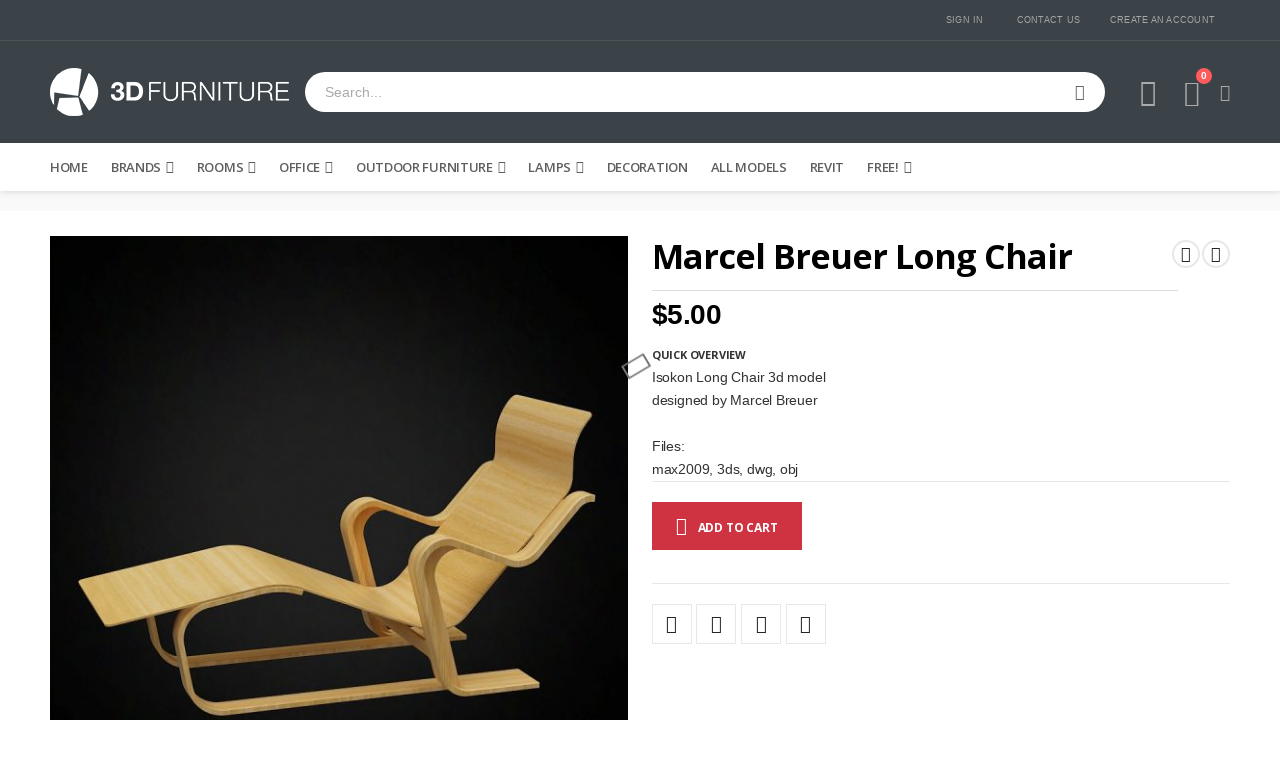

--- FILE ---
content_type: text/html; charset=UTF-8
request_url: https://www.3dfurniture.net/rooms/marcel-breuer-long-chair.html
body_size: 30695
content:
<!doctype html>
<html lang="en">
    <head prefix="og: http://ogp.me/ns# fb: http://ogp.me/ns/fb# product: http://ogp.me/ns/product#">
        <script>
    var BASE_URL = 'https\u003A\u002F\u002Fwww.3dfurniture.net\u002F';
    var require = {
        'baseUrl': 'https\u003A\u002F\u002Fwww.3dfurniture.net\u002Fstatic\u002Fversion1765487351\u002Ffrontend\u002FSmartwave\u002Fporto_child\u002Fen_US'
    };</script>        <meta charset="utf-8"/>
<meta name="title" content="3D Marcel Breuer Long chair "/>
<meta name="description" content="Marcel Breuer Long chair 3d model, Long chair 3d model, Isokon 3d models, Breuer 3d models, Breuer 3ds"/>
<meta name="keywords" content="Marcel Breuer Long chair 3d model, Long chair 3d model, Isokon 3d models, Breuer 3d models, Breuer 3ds"/>
<meta name="robots" content="INDEX,FOLLOW"/>
<meta name="viewport" content="width=device-width, initial-scale=1, maximum-scale=1.0, user-scalable=no"/>
<meta name="format-detection" content="telephone=no"/>
<title>3D Marcel Breuer Long chair</title>
<link  rel="stylesheet" type="text/css"  media="all" href="https://www.3dfurniture.net/static/version1765487351/frontend/Smartwave/porto_child/en_US/mage/calendar.css" />
<link  rel="stylesheet" type="text/css"  media="all" href="https://www.3dfurniture.net/static/version1765487351/frontend/Smartwave/porto_child/en_US/css/styles-m.css" />
<link  rel="stylesheet" type="text/css"  media="all" href="https://www.3dfurniture.net/static/version1765487351/frontend/Smartwave/porto_child/en_US/owl.carousel/assets/owl.carousel.css" />
<link  rel="stylesheet" type="text/css"  media="all" href="https://www.3dfurniture.net/static/version1765487351/frontend/Smartwave/porto_child/en_US/fancybox/css/jquery.fancybox.css" />
<link  rel="stylesheet" type="text/css"  media="all" href="https://www.3dfurniture.net/static/version1765487351/frontend/Smartwave/porto_child/en_US/icon-fonts/css/porto-icons-codes.css" />
<link  rel="stylesheet" type="text/css"  media="all" href="https://www.3dfurniture.net/static/version1765487351/frontend/Smartwave/porto_child/en_US/simple-line-icons/css/simple-line-icons.css" />
<link  rel="stylesheet" type="text/css"  media="all" href="https://www.3dfurniture.net/static/version1765487351/frontend/Smartwave/porto_child/en_US/icon-fonts/css/animation.css" />
<link  rel="stylesheet" type="text/css"  media="all" href="https://www.3dfurniture.net/static/version1765487351/frontend/Smartwave/porto_child/en_US/font-awesome/css/font-awesome.min.css" />
<link  rel="stylesheet" type="text/css"  media="all" href="https://www.3dfurniture.net/static/version1765487351/frontend/Smartwave/porto_child/en_US/Amasty_Base/vendor/slick/amslick.min.css" />
<link  rel="stylesheet" type="text/css"  media="all" href="https://www.3dfurniture.net/static/version1765487351/frontend/Smartwave/porto_child/en_US/Smartwave_Dailydeals/css/style.css" />
<link  rel="stylesheet" type="text/css"  media="all" href="https://www.3dfurniture.net/static/version1765487351/frontend/Smartwave/porto_child/en_US/mage/gallery/gallery.css" />
<link  rel="stylesheet" type="text/css"  media="all" href="https://www.3dfurniture.net/static/version1765487351/frontend/Smartwave/porto_child/en_US/Smartwave_Dailydeals/css/custom_dailydeal_list_page.css" />
<link  rel="stylesheet" type="text/css"  media="screen and (min-width: 768px)" href="https://www.3dfurniture.net/static/version1765487351/frontend/Smartwave/porto_child/en_US/css/styles-l.css" />
<link  rel="stylesheet" type="text/css"  media="print" href="https://www.3dfurniture.net/static/version1765487351/frontend/Smartwave/porto_child/en_US/css/print.css" />
<script  type="text/javascript"  src="https://www.3dfurniture.net/static/version1765487351/frontend/Smartwave/porto_child/en_US/requirejs/require.js"></script>
<script  type="text/javascript"  src="https://www.3dfurniture.net/static/version1765487351/frontend/Smartwave/porto_child/en_US/mage/requirejs/mixins.js"></script>
<script  type="text/javascript"  src="https://www.3dfurniture.net/static/version1765487351/frontend/Smartwave/porto_child/en_US/requirejs-config.js"></script>
<link  rel="stylesheet" type="text/css" href="//fonts.googleapis.com/css?family=Shadows+Into+Light" />
<link  rel="icon" type="image/x-icon" href="https://www.3dfurniture.net/media/favicon/stores/1/favicon_3d_furniture.png" />
<link  rel="shortcut icon" type="image/x-icon" href="https://www.3dfurniture.net/media/favicon/stores/1/favicon_3d_furniture.png" />
<link  rel="canonical" href="https://www.3dfurniture.net/marcel-breuer-long-chair.html" />
<meta name="google-site-verification" content="KjJ1pHQGIdQhVVZxb3Hio5q6gGiLSvcH4-DxmJVBCoM" />        <link rel="stylesheet" href="//fonts.googleapis.com/css?family=Open+Sans%3A300%2C300italic%2C400%2C400italic%2C600%2C600italic%2C700%2C700italic%2C800%2C800italic&amp;v1&amp;subset=latin%2Clatin-ext" type="text/css" media="screen"/>
<link href="//fonts.googleapis.com/css?family=Oswald:300,400,500,600,700" rel="stylesheet">
<link href="//fonts.googleapis.com/css?family=Poppins:200,300,400,500,600,700,800" rel="stylesheet">
<link rel="stylesheet" href="//fonts.googleapis.com/css?family=Open+Sans%3A300%2C300italic%2C400%2C400italic%2C600%2C600italic%2C700%2C700italic%2C800%2C800italic&amp;v1&amp;subset=latin%2Clatin-ext" type="text/css" media="screen"/>
    <link rel="stylesheet" type="text/css" media="all" href="https://www.3dfurniture.net/media/porto/web/bootstrap/css/bootstrap.optimized.min.css">
    <link rel="stylesheet" type="text/css" media="all" href="https://www.3dfurniture.net/media/porto/web/css/animate.optimized.css">
<link rel="stylesheet" type="text/css" media="all" href="https://www.3dfurniture.net/media/porto/web/css/header/type1.css">
<link rel="stylesheet" type="text/css" media="all" href="https://www.3dfurniture.net/media/porto/web/css/custom.css">
<link rel="stylesheet" type="text/css" media="all" href="https://www.3dfurniture.net/media/porto/configed_css/design_default.css">
<link rel="stylesheet" type="text/css" media="all" href="https://www.3dfurniture.net/media/porto/configed_css/settings_default.css">
<script type="text/javascript">
var redirect_cart = false;
var porto_config = {
    paths: {
        'parallax': 'js/jquery.parallax.min',
        'owlcarousel': 'owl.carousel/owl.carousel',
        'floatelement': 'js/jquery.floatelement'
    },
    shim: {
        'owlcarousel': {
          deps: ['jquery']
        },
        'owlcarousel_thumbs': {
          deps: ['jquery','owlcarousel']
        },
        'floatelement': {
          deps: ['jquery']
        }
    }
};

require.config(porto_config);
</script>
<script type="text/javascript">
require([
    'jquery'
], function ($) {
});
</script>
    <script type="text/x-magento-init">
        {
            "*": {
                "Magento_PageCache/js/form-key-provider": {}
            }
        }
    </script>

    <script>
        window.addEventListener("load", (event) => {
            <!-- Google tag (gtag.js) -->
            const scriptLibrary = document.createElement('script');
            scriptLibrary.setAttribute(
                'src',
                'https://www.googletagmanager.com/gtag/js?id=G-4MR7X101G8',
            );
            document.head.appendChild(scriptLibrary);
        }, false);
    </script>
    <script defer>
        window.dataLayer = window.dataLayer || [];
        function gtag(){dataLayer.push(arguments);}
        gtag('js', new Date());
        gtag('config','G-4MR7X101G8');
    </script>
    <div class="bss-script"></div>
    <script type="text/x-magento-init">
    {
      "*": {
        "tracking": {
        }
      }
    }
    </script>


<meta property="og:type" content="product" />
<meta property="og:title"
      content="Marcel&#x20;Breuer&#x20;Long&#x20;Chair" />
<meta property="og:image"
      content="https://www.3dfurniture.net/media/catalog/product/cache/f5f2ce7241493791c10e2014bc106bef/b/r/breuer_long_chair2.jpg" />
<meta property="og:description"
      content="Isokon&#x20;Long&#x20;Chair&#x20;3d&#x20;model&#x0D;&#x0A;designed&#x20;by&#x20;Marcel&#x20;Breuer&#x20;&#x0D;&#x0A;&#x0D;&#x0A;Files&#x3A;&#x0D;&#x0A;max2009,&#x20;3ds,&#x20;dwg,&#x20;obj" />
<meta property="og:url" content="https://www.3dfurniture.net/marcel-breuer-long-chair.html" />
    <meta property="product:price:amount" content="5"/>
    <meta property="product:price:currency"
      content="USD"/>
    </head>
    <body data-container="body"
          data-mage-init='{"loaderAjax": {}, "loader": { "icon": "https://www.3dfurniture.net/static/version1765487351/frontend/Smartwave/porto_child/en_US/images/loader-2.gif"}}'
        id="html-body" class="page-product-downloadable catalog-product-view product-type-default product-marcel-breuer-long-chair  categorypath-rooms category-rooms layout-1220 wide am-porto-cmtb page-layout-1column">
        
<script type="text/x-magento-init">
    {
        "*": {
            "Magento_PageBuilder/js/widget-initializer": {
                "config": {"[data-content-type=\"slider\"][data-appearance=\"default\"]":{"Magento_PageBuilder\/js\/content-type\/slider\/appearance\/default\/widget":false},"[data-content-type=\"map\"]":{"Magento_PageBuilder\/js\/content-type\/map\/appearance\/default\/widget":false},"[data-content-type=\"row\"]":{"Magento_PageBuilder\/js\/content-type\/row\/appearance\/default\/widget":false},"[data-content-type=\"tabs\"]":{"Magento_PageBuilder\/js\/content-type\/tabs\/appearance\/default\/widget":false},"[data-content-type=\"slide\"]":{"Magento_PageBuilder\/js\/content-type\/slide\/appearance\/default\/widget":{"buttonSelector":".pagebuilder-slide-button","showOverlay":"hover","dataRole":"slide"}},"[data-content-type=\"banner\"]":{"Magento_PageBuilder\/js\/content-type\/banner\/appearance\/default\/widget":{"buttonSelector":".pagebuilder-banner-button","showOverlay":"hover","dataRole":"banner"}},"[data-content-type=\"buttons\"]":{"Magento_PageBuilder\/js\/content-type\/buttons\/appearance\/inline\/widget":false},"[data-content-type=\"products\"][data-appearance=\"carousel\"]":{"Amasty_Xsearch\/js\/content-type\/products\/appearance\/carousel\/widget-override":false}},
                "breakpoints": {"desktop":{"label":"Desktop","stage":true,"default":true,"class":"desktop-switcher","icon":"Magento_PageBuilder::css\/images\/switcher\/switcher-desktop.svg","conditions":{"min-width":"1024px"},"options":{"products":{"default":{"slidesToShow":"5"}}}},"tablet":{"conditions":{"max-width":"1024px","min-width":"768px"},"options":{"products":{"default":{"slidesToShow":"4"},"continuous":{"slidesToShow":"3"}}}},"mobile":{"label":"Mobile","stage":true,"class":"mobile-switcher","icon":"Magento_PageBuilder::css\/images\/switcher\/switcher-mobile.svg","media":"only screen and (max-width: 768px)","conditions":{"max-width":"768px","min-width":"640px"},"options":{"products":{"default":{"slidesToShow":"3"}}}},"mobile-small":{"conditions":{"max-width":"640px"},"options":{"products":{"default":{"slidesToShow":"2"},"continuous":{"slidesToShow":"1"}}}}}            }
        }
    }
</script>

<div class="cookie-status-message" id="cookie-status">
    The store will not work correctly in the case when cookies are disabled.</div>
<script type="text/x-magento-init">
    {
        "*": {
            "cookieStatus": {}
        }
    }
</script>

<script type="text/x-magento-init">
    {
        "*": {
            "mage/cookies": {
                "expires": null,
                "path": "\u002F",
                "domain": ".3dfurniture.net",
                "secure": false,
                "lifetime": "3600"
            }
        }
    }
</script>
    <noscript>
        <div class="message global noscript">
            <div class="content">
                <p>
                    <strong>JavaScript seems to be disabled in your browser.</strong>
                    <span>
                        For the best experience on our site, be sure to turn on Javascript in your browser.                    </span>
                </p>
            </div>
        </div>
    </noscript>

<script>
    window.cookiesConfig = window.cookiesConfig || {};
    window.cookiesConfig.secure = true;
</script><script>    require.config({
        map: {
            '*': {
                wysiwygAdapter: 'mage/adminhtml/wysiwyg/tiny_mce/tinymce4Adapter'
            }
        }
    });</script><script>
    require.config({
        paths: {
            googleMaps: 'https\u003A\u002F\u002Fmaps.googleapis.com\u002Fmaps\u002Fapi\u002Fjs\u003Fv\u003D3\u0026key\u003D'
        },
        config: {
            'Magento_PageBuilder/js/utils/map': {
                style: ''
            },
            'Magento_PageBuilder/js/content-type/map/preview': {
                apiKey: '',
                apiKeyErrorMessage: 'You\u0020must\u0020provide\u0020a\u0020valid\u0020\u003Ca\u0020href\u003D\u0027https\u003A\u002F\u002Fwww.3dfurniture.net\u002Fadminhtml\u002Fsystem_config\u002Fedit\u002Fsection\u002Fcms\u002F\u0023cms_pagebuilder\u0027\u0020target\u003D\u0027_blank\u0027\u003EGoogle\u0020Maps\u0020API\u0020key\u003C\u002Fa\u003E\u0020to\u0020use\u0020a\u0020map.'
            },
            'Magento_PageBuilder/js/form/element/map': {
                apiKey: '',
                apiKeyErrorMessage: 'You\u0020must\u0020provide\u0020a\u0020valid\u0020\u003Ca\u0020href\u003D\u0027https\u003A\u002F\u002Fwww.3dfurniture.net\u002Fadminhtml\u002Fsystem_config\u002Fedit\u002Fsection\u002Fcms\u002F\u0023cms_pagebuilder\u0027\u0020target\u003D\u0027_blank\u0027\u003EGoogle\u0020Maps\u0020API\u0020key\u003C\u002Fa\u003E\u0020to\u0020use\u0020a\u0020map.'
            },
        }
    });
</script>

<script>
    require.config({
        shim: {
            'Magento_PageBuilder/js/utils/map': {
                deps: ['googleMaps']
            }
        }
    });
</script>
<script type="text/javascript">
require([
    'jquery'
], function ($) {
    $(document).ready(function(){
        if(!($("body").hasClass("product-type-default") || $("body").hasClass("product-type-carousel") || $("body").hasClass("product-type-fullwidth") || $("body").hasClass("product-type-grid") || $("body").hasClass("product-type-sticky-right") || $("body").hasClass("product-type-wide-grid"))) {
            $(".product.media").after($(".block.upsell").detach());
                    }
        });
});
</script>
<div class="page-wrapper"><header class="page-header type1" >
  <div class="main-panel-top">
      <div class="container">
          <div class="main-panel-inner">
              <div class="panel wrapper">
                <div class="header-left">
                  <div class="panel header">
                                                              </div>
                </div>
                <div class="header-right">
                  <div class="panel header show-icon-tablet">
                    <div class="top-links-icon">
                      <a href="javascript:;">Links</a>
                    </div>
                    <ul class="header links">    <li class="greet welcome" data-bind="scope: 'customer'">
        <!-- ko if: customer().fullname  -->
        <span class="logged-in"
              data-bind="text: new String('Welcome, %1!').replace('%1', customer().fullname)">
        </span>
        <!-- /ko -->
        <!-- ko ifnot: customer().fullname  -->
        <span class="not-logged-in"
              data-bind="html: 'Welcome&#x20;to&#x20;3D&#x20;furniture&#x20;website&#x21;'"></span>
                <!-- /ko -->
    </li>
    <script type="text/x-magento-init">
    {
        "*": {
            "Magento_Ui/js/core/app": {
                "components": {
                    "customer": {
                        "component": "Magento_Customer/js/view/customer"
                    }
                }
            }
        }
    }
    </script>
<li class="item link compare hide" data-bind="scope: 'compareProducts'" data-role="compare-products-link">
    <a class="action compare" title="Compare Products"
       data-bind="attr: {'href': compareProducts().listUrl}, css: {'': !compareProducts().count}"
    >
    	<em class="porto-icon-chart hidden-xs"></em>
        Compare        (<span class="counter qty" data-bind="text: compareProducts().countCaption"></span>)
    </a>
</li>
<script type="text/x-magento-init">
{"[data-role=compare-products-link]": {"Magento_Ui/js/core/app": {"components":{"compareProducts":{"component":"Magento_Catalog\/js\/view\/compare-products"}}}}}
</script>
<li class="link authorization-link" data-label="or">
    <a href="https://www.3dfurniture.net/customer/account/login/referer/aHR0cHM6Ly93d3cuM2RmdXJuaXR1cmUubmV0L3Jvb21zL21hcmNlbC1icmV1ZXItbG9uZy1jaGFpci5odG1s/"        >Sign In</a>
</li>
<li><a href="https://www.3dfurniture.net/contact">Contact Us</a></li><li><a href="https://www.3dfurniture.net/customer/account/create/" id="idmdwp5Wh6" >Create an Account</a></li></ul>                  </div>
                                  </div>
              </div>
          </div>
      </div>
  </div>
  <div class="header-main">
    <div class="header content header-row">
      <div class="header-left">
        <span data-action="toggle-nav" class="action nav-toggle"><span>Toggle Nav</span></span>
            <a class="logo" href="https://www.3dfurniture.net/" title="">
        <img src="https://www.3dfurniture.net/media/logo/stores/1/3d_furniture_logo_final_small.png"
             alt=""
             width="240"             height="48"        />
    </a>
      </div>
      <div class="header-center">
        <div class="search-area show-icon-tablet">
          <a href="javascript:void(0);" class="search-toggle-icon"><span><i class="porto-icon-magnifier"></i></span></a>
          <div class="block block-search">
    <div class="block block-content">
        <form class="form minisearch" id="search_mini_form" action="https://www.3dfurniture.net/catalogsearch/result/" method="get">
            <div class="field search">
                <div class="control">
                    <input id="search"
                           data-mage-init='{"quickSearch":{
                                "formSelector":"#search_mini_form",
                                "url":"https://www.3dfurniture.net/search/ajax/suggest/",
                                "destinationSelector":"#search_autocomplete"}
                           }'
                           type="text"
                           name="q"
                           value=""
                           placeholder="Search..."
                           class="input-text"
                           maxlength="128"
                           role="combobox"
                           aria-haspopup="false"
                           aria-autocomplete="both"
                           autocomplete="off"/>
                    <div id="search_autocomplete" class="search-autocomplete"></div>
                    <div class="nested">
    <a class="action advanced" href="https://www.3dfurniture.net/catalogsearch/advanced/" data-action="advanced-search">
        Advanced Search    </a>
</div>

<script>
    require([
        'Amasty_Xsearch/js/form-mini',
    ], function (autoComplete, searchClick) {
        'use strict';
        window.xsearch_options = {"url":"https:\/\/www.3dfurniture.net\/amasty_xsearch\/autocomplete\/index\/","isDynamicWidth":false,"isProductBlockEnabled":true,"width":790,"minChars":3,"currentUrlEncoded":"aHR0cHM6Ly93d3cuM2RmdXJuaXR1cmUubmV0L3Jvb21zL21hcmNlbC1icmV1ZXItbG9uZy1jaGFpci5odG1s"};
    })
</script>

<script type="text/x-magento-init">
    {
        "*": {
            "amastyXsearchAnalyticsCollector": {}
        }
    }
</script>

<div id="amasty-xsearch-preload" class="amasty-xsearch-preload" data-amsearch-js="preload"></div>
                </div>
            </div>
            <div class="actions">
                <button type="submit"
                        title="Search"
                        class="action search">
                    <span>Search</span>
                </button>
            </div>
        </form>
    </div>
</div>
        </div>
      </div>
      <div class="header-right">
        <div class="header-contact">
                    <a href="https://www.3dfurniture.net/customer/account/" class="my-account m-l-xs mr-1 mr-lg-2" title="My Account"><i class="porto-icon-user-2"></i></a>
                  </div>
        
<div data-block="minicart" class="minicart-wrapper cart-design-1">
    <a class="action showcart" href="https://www.3dfurniture.net/checkout/cart/"
       data-bind="scope: 'minicart_content'">
       <i class="minicart-icon porto-icon-shopping-cart"></i>
        <span class="text">Cart</span>
        <span class="counter qty empty"
              data-bind="css: { empty: !!getCartParam('summary_count') == false }, blockLoader: isLoading">
            <span class="counter-number">
            <!-- ko if: getCartParam('summary_count') --><!-- ko text: getCartParam('summary_count') --><!-- /ko --><!-- /ko -->
            <!-- ko ifnot: getCartParam('summary_count') -->0<!-- /ko -->
            </span>
            <span class="counter-label">
                <!-- ko i18n: 'items' --><!-- /ko -->
            </span>
        </span>
    </a>
    <a class="showcart action-subtotal d-none" href="https://www.3dfurniture.net/checkout/cart/"
       data-bind="scope: 'minicart_content'">
        <span class="cart-subtotal">
          Shopping Cart          <span class="cart-price">
            <span class="amount" data-bind="html: getCartParam('subtotal_excl_tax')">
              <!-- ko if: !getCartParam('subtotal_excl_tax') -->
                  <!-- ko i18n: '€ 0.00' --><!-- /ko -->
              <!-- /ko -->
            </span>
          </span>
        </span>
    </a>
            <div class="block block-minicart empty"
             data-role="dropdownDialog"
             data-mage-init='{"dropdownDialog":{
                "appendTo":"[data-block=minicart]",
                "triggerTarget":".showcart",
                "timeout": "2000",
                "closeOnMouseLeave": false,
                "closeOnEscape": true,
                "triggerClass":"active",
                "parentClass":"active",
                "buttons":[]}}'>
            <div id="minicart-content-wrapper" data-bind="scope: 'minicart_content'">
                <!-- ko template: getTemplate() --><!-- /ko -->
            </div>
        </div>
        <script>
        window.checkout = {"shoppingCartUrl":"https:\/\/www.3dfurniture.net\/checkout\/cart\/","checkoutUrl":"https:\/\/www.3dfurniture.net\/checkout\/","updateItemQtyUrl":"https:\/\/www.3dfurniture.net\/checkout\/sidebar\/updateItemQty\/","removeItemUrl":"https:\/\/www.3dfurniture.net\/checkout\/sidebar\/removeItem\/","imageTemplate":"Magento_Catalog\/product\/image_with_borders","baseUrl":"https:\/\/www.3dfurniture.net\/","minicartMaxItemsVisible":5,"websiteId":"1","maxItemsToDisplay":10,"storeId":"1","storeGroupId":"1","customerLoginUrl":"https:\/\/www.3dfurniture.net\/customer\/account\/login\/referer\/aHR0cHM6Ly93d3cuM2RmdXJuaXR1cmUubmV0L3Jvb21zL21hcmNlbC1icmV1ZXItbG9uZy1jaGFpci5odG1s\/","isRedirectRequired":false,"autocomplete":"off","captcha":{"user_login":{"isCaseSensitive":false,"imageHeight":50,"imageSrc":"","refreshUrl":"https:\/\/www.3dfurniture.net\/captcha\/refresh\/","isRequired":false,"timestamp":1769969671}}};
    </script>
    <script type="text/x-magento-init">
    {
        "[data-block='minicart']": {
            "Magento_Ui/js/core/app": {"components":{"minicart_content":{"children":{"subtotal.container":{"children":{"subtotal":{"children":{"subtotal.totals":{"config":{"display_cart_subtotal_incl_tax":0,"display_cart_subtotal_excl_tax":1,"template":"Magento_Tax\/checkout\/minicart\/subtotal\/totals"},"children":{"subtotal.totals.msrp":{"component":"Magento_Msrp\/js\/view\/checkout\/minicart\/subtotal\/totals","config":{"displayArea":"minicart-subtotal-hidden","template":"Magento_Msrp\/checkout\/minicart\/subtotal\/totals"}}},"component":"Magento_Tax\/js\/view\/checkout\/minicart\/subtotal\/totals"}},"component":"uiComponent","config":{"template":"Magento_Checkout\/minicart\/subtotal"}}},"component":"uiComponent","config":{"displayArea":"subtotalContainer"}},"item.renderer":{"component":"Magento_Checkout\/js\/view\/cart-item-renderer","config":{"displayArea":"defaultRenderer","template":"Magento_Checkout\/minicart\/item\/default"},"children":{"item.image":{"component":"Magento_Catalog\/js\/view\/image","config":{"template":"Magento_Catalog\/product\/image","displayArea":"itemImage"}},"checkout.cart.item.price.sidebar":{"component":"uiComponent","config":{"template":"Magento_Checkout\/minicart\/item\/price","displayArea":"priceSidebar"}}}},"extra_info":{"component":"uiComponent","config":{"displayArea":"extraInfo"}},"promotion":{"component":"uiComponent","config":{"displayArea":"promotion"}}},"config":{"itemRenderer":{"default":"defaultRenderer","simple":"defaultRenderer","virtual":"defaultRenderer"},"template":"Magento_Checkout\/minicart\/content"},"component":"Magento_Checkout\/js\/view\/minicart"}},"types":[]}        },
        "*": {
            "Magento_Ui/js/block-loader": "https://www.3dfurniture.net/static/version1765487351/frontend/Smartwave/porto_child/en_US/images/loader-1.gif"
        }
    }
    </script>
</div>
      </div>
    </div>
  </div>
      <div class="sections nav-sections">
                <div class="section-items nav-sections-items"
             data-mage-init='{"tabs":{"openedState":"active"}}'>
                                            <div class="section-item-title nav-sections-item-title"
                     data-role="collapsible">
                    <a class="nav-sections-item-switch"
                       data-toggle="switch" href="#store.menu">
                        Menu                    </a>
                </div>
                <div class="section-item-content nav-sections-item-content"
                     id="store.menu"
                     data-role="content">
                    
<nav class="navigation sw-megamenu " role="navigation">
    <ul>
        
    <li class="ui-menu-item level0">
        <a href="https://www.3dfurniture.net/" class="level-top"><span>Home</span></a>
    </li>
<li class="ui-menu-item level0 fullwidth parent "><div class="open-children-toggle"></div><a href="https://www.3dfurniture.net/famous-furniture-brands.html" class="level-top" title="Brands"><span>Brands</span></a><div class="level0 submenu"><div class="container"><div class="row"><ul class="subchildmenu col-md-12 mega-columns columns4"><li class="ui-menu-item level1 parent "><div class="open-children-toggle"></div><a href="https://www.3dfurniture.net/famous-furniture-brands/designers1.html" title="Designers A-J"><span>Designers A-J</span></a><ul class="subchildmenu "><li class="ui-menu-item level2 "><a href="https://www.3dfurniture.net/famous-furniture-brands/designers1/alvar-aalto-3d-models.html" title="Alvar Aalto"><span>Alvar Aalto</span></a></li><li class="ui-menu-item level2 "><a href="https://www.3dfurniture.net/famous-furniture-brands/designers1/antonio-citterio-3d-models.html" title="Antonio Citterio"><span>Antonio Citterio</span></a></li><li class="ui-menu-item level2 "><a href="https://www.3dfurniture.net/famous-furniture-brands/designers1/arne-jacobsen-3d-models.html" title="Arne Jacobsen"><span>Arne Jacobsen</span></a></li><li class="ui-menu-item level2 "><a href="https://www.3dfurniture.net/famous-furniture-brands/designers1/charles-and-ray-eames-3d-models.html" title="Charles and Ray Eames"><span>Charles and Ray Eames</span></a></li><li class="ui-menu-item level2 "><a href="https://www.3dfurniture.net/famous-furniture-brands/designers1/charlotte-perriand-3d-models.html" title="Charlotte Perriand"><span>Charlotte Perriand</span></a></li><li class="ui-menu-item level2 "><a href="https://www.3dfurniture.net/famous-furniture-brands/designers1/eero-aarnio-3d-models.html" title="Eero Aarnio"><span>Eero Aarnio</span></a></li><li class="ui-menu-item level2 "><a href="https://www.3dfurniture.net/famous-furniture-brands/designers1/eero-saarinen-3d-models.html" title="Eero Saarinen"><span>Eero Saarinen</span></a></li><li class="ui-menu-item level2 "><a href="https://www.3dfurniture.net/famous-furniture-brands/designers1/eileen-gray-3d-models.html" title="Eileen Gray "><span>Eileen Gray </span></a></li><li class="ui-menu-item level2 "><a href="https://www.3dfurniture.net/famous-furniture-brands/designers1/florence-knoll-3d-models.html" title="Florence Knoll"><span>Florence Knoll</span></a></li><li class="ui-menu-item level2 "><a href="https://www.3dfurniture.net/famous-furniture-brands/designers1/frank-lloyd-wright-3d-models.html" title="Frank Lloyd Wright"><span>Frank Lloyd Wright</span></a></li><li class="ui-menu-item level2 "><a href="https://www.3dfurniture.net/famous-furniture-brands/designers1/gerrit-rietveld-3d-models.html" title="Gerrit Rietveld"><span>Gerrit Rietveld</span></a></li><li class="ui-menu-item level2 "><a href="https://www.3dfurniture.net/famous-furniture-brands/designers1/george-nelson-3d-models.html" title="George Nelson"><span>George Nelson</span></a></li><li class="ui-menu-item level2 "><a href="https://www.3dfurniture.net/famous-furniture-brands/designers1/hans-wegner-3d-models.html" title="Hans Wegner"><span>Hans Wegner</span></a></li><li class="ui-menu-item level2 "><a href="https://www.3dfurniture.net/famous-furniture-brands/designers1/harry-bertoia-3d-models.html" title="Harry Bertoia"><span>Harry Bertoia</span></a></li><li class="ui-menu-item level2 "><a href="https://www.3dfurniture.net/famous-furniture-brands/designers1/isamu-noguchi-3d-models.html" title="Isamu Noguchi"><span>Isamu Noguchi</span></a></li><li class="ui-menu-item level2 "><a href="https://www.3dfurniture.net/famous-furniture-brands/designers1/jasper-morrison-3d-models.html" title="Jasper Morrison"><span>Jasper Morrison</span></a></li><li class="ui-menu-item level2 "><a href="https://www.3dfurniture.net/famous-furniture-brands/designers1/jean-marie-massaud.html" title="Jean Marie Massaud"><span>Jean Marie Massaud</span></a></li><li class="ui-menu-item level2 "><a href="https://www.3dfurniture.net/famous-furniture-brands/designers1/jean-prouve.html" title="Jean Prouve "><span>Jean Prouve </span></a></li><li class="ui-menu-item level2 "><a href="https://www.3dfurniture.net/famous-furniture-brands/designers1/josef-hoffman-3d-models.html" title="Josef Hoffmann"><span>Josef Hoffmann</span></a></li></ul></li><li class="ui-menu-item level1 parent "><div class="open-children-toggle"></div><a href="https://www.3dfurniture.net/famous-furniture-brands/designers-j-z.html" title="Designers J-Z"><span>Designers J-Z</span></a><ul class="subchildmenu "><li class="ui-menu-item level2 "><a href="https://www.3dfurniture.net/famous-furniture-brands/designers-j-z/karim-rashid-3d-models.html" title="Karim Rashid"><span>Karim Rashid</span></a></li><li class="ui-menu-item level2 "><a href="https://www.3dfurniture.net/famous-furniture-brands/designers-j-z/konstantin-grcic-3d-models.html" title="Konstantin Grcic"><span>Konstantin Grcic</span></a></li><li class="ui-menu-item level2 "><a href="https://www.3dfurniture.net/famous-furniture-brands/designers-j-z/le-corbusier-3d-models.html" title="Le Corbusier"><span>Le Corbusier</span></a></li><li class="ui-menu-item level2 "><a href="https://www.3dfurniture.net/famous-furniture-brands/designers-j-z/marcel-breuer-3d-models.html" title="Marcel Breuer"><span>Marcel Breuer</span></a></li><li class="ui-menu-item level2 "><a href="https://www.3dfurniture.net/famous-furniture-brands/designers-j-z/mies-van-der-rohe-3d-models.html" title="Mies van der Rohe"><span>Mies van der Rohe</span></a></li><li class="ui-menu-item level2 "><a href="https://www.3dfurniture.net/famous-furniture-brands/designers-j-z/norman-cherner-3d-models.html" title="Norman Cherner"><span>Norman Cherner</span></a></li><li class="ui-menu-item level2 "><a href="https://www.3dfurniture.net/famous-furniture-brands/designers-j-z/paolo-piva-3d-models.html" title="Paolo Piva"><span>Paolo Piva</span></a></li><li class="ui-menu-item level2 "><a href="https://www.3dfurniture.net/famous-furniture-brands/designers-j-z/patricia-urquiola-3d-models.html" title="Patricia Urquiola"><span>Patricia Urquiola</span></a></li><li class="ui-menu-item level2 "><a href="https://www.3dfurniture.net/famous-furniture-brands/designers-j-z/pierre-paulin-3d-models.html" title="Pierre Paulin"><span>Pierre Paulin</span></a></li><li class="ui-menu-item level2 "><a href="https://www.3dfurniture.net/famous-furniture-brands/designers-j-z/philippe-starck-3d-models.html" title="Philippe Starck"><span>Philippe Starck</span></a></li><li class="ui-menu-item level2 "><a href="https://www.3dfurniture.net/famous-furniture-brands/designers-j-z/poul-kjaerholm-3d-models.html" title="Poul Kjaerholm"><span>Poul Kjaerholm</span></a></li><li class="ui-menu-item level2 "><a href="https://www.3dfurniture.net/famous-furniture-brands/designers-j-z/ron-arad-3d-models.html" title="Ron Arad"><span>Ron Arad</span></a></li><li class="ui-menu-item level2 "><a href="https://www.3dfurniture.net/famous-furniture-brands/designers-j-z/shiro-kuramata-3d-models.html" title="Shiro Kuramata"><span>Shiro Kuramata</span></a></li><li class="ui-menu-item level2 "><a href="https://www.3dfurniture.net/famous-furniture-brands/designers-j-z/tom-dixon-3d-models.html" title="Tom Dixon"><span>Tom Dixon</span></a></li><li class="ui-menu-item level2 "><a href="https://www.3dfurniture.net/famous-furniture-brands/designers-j-z/verner-panton-3d-models.html" title="Verner Panton"><span>Verner Panton</span></a></li><li class="ui-menu-item level2 "><a href="https://www.3dfurniture.net/famous-furniture-brands/designers-j-z/warren-platner-3d-models.html" title="Warren Platner"><span>Warren Platner</span></a></li><li class="ui-menu-item level2 "><a href="https://www.3dfurniture.net/famous-furniture-brands/designers-j-z/unsorted.html" title="Unsorted"><span>Unsorted</span></a></li></ul></li><li class="ui-menu-item level1 parent "><div class="open-children-toggle"></div><a href="https://www.3dfurniture.net/famous-furniture-brands/manufacturers1.html" title="Manufacturers A-H"><span>Manufacturers A-H</span></a><ul class="subchildmenu "><li class="ui-menu-item level2 "><a href="https://www.3dfurniture.net/famous-furniture-brands/manufacturers1/adelta-3d-models.html" title="Adelta"><span>Adelta</span></a></li><li class="ui-menu-item level2 "><a href="https://www.3dfurniture.net/famous-furniture-brands/manufacturers1/artemide-3d-models.html" title="Artemide"><span>Artemide</span></a></li><li class="ui-menu-item level2 "><a href="https://www.3dfurniture.net/famous-furniture-brands/manufacturers1/artek-3d-models.html" title="Artek"><span>Artek</span></a></li><li class="ui-menu-item level2 "><a href="https://www.3dfurniture.net/famous-furniture-brands/manufacturers1/ashley-furniture-3d-models.html" title="Ashley Furniture"><span>Ashley Furniture</span></a></li><li class="ui-menu-item level2 "><a href="https://www.3dfurniture.net/famous-furniture-brands/manufacturers1/b-b-italia-3d-models.html" title="B&B Italia"><span>B&B Italia</span></a></li><li class="ui-menu-item level2 "><a href="https://www.3dfurniture.net/famous-furniture-brands/manufacturers1/bonaldo-3d-models.html" title="Bonaldo"><span>Bonaldo</span></a></li><li class="ui-menu-item level2 "><a href="https://www.3dfurniture.net/famous-furniture-brands/manufacturers1/cattelan-italia-3d-models.html" title="Cattelan Italia"><span>Cattelan Italia</span></a></li><li class="ui-menu-item level2 "><a href="https://www.3dfurniture.net/famous-furniture-brands/manufacturers1/carl-hansen-son-3d-models.html" title="Carl Hansen & Son"><span>Carl Hansen & Son</span></a></li><li class="ui-menu-item level2 "><a href="https://www.3dfurniture.net/famous-furniture-brands/manufacturers1/cassina-3d-models.html" title="Cassina"><span>Cassina</span></a></li><li class="ui-menu-item level2 "><a href="https://www.3dfurniture.net/famous-furniture-brands/manufacturers1/cappellini-3d-models.html" title="Cappellini"><span>Cappellini</span></a></li><li class="ui-menu-item level2 "><a href="https://www.3dfurniture.net/famous-furniture-brands/manufacturers1/classicon-3d-models.html" title="ClassiCon"><span>ClassiCon</span></a></li><li class="ui-menu-item level2 "><a href="https://www.3dfurniture.net/famous-furniture-brands/manufacturers1/crate-barrel-3d-models.html" title="Crate & Barrel"><span>Crate & Barrel</span></a></li><li class="ui-menu-item level2 "><a href="https://www.3dfurniture.net/famous-furniture-brands/manufacturers1/driade-3d-models.html" title="Driade"><span>Driade</span></a></li><li class="ui-menu-item level2 "><a href="https://www.3dfurniture.net/famous-furniture-brands/manufacturers1/erik-jorgensen-3d-models.html" title="Erik Jørgensen"><span>Erik Jørgensen</span></a></li><li class="ui-menu-item level2 "><a href="https://www.3dfurniture.net/famous-furniture-brands/manufacturers1/flos-3d-models.html" title="Flos"><span>Flos</span></a></li><li class="ui-menu-item level2 "><a href="https://www.3dfurniture.net/famous-furniture-brands/manufacturers1/foscarini-3d-models.html" title="Foscarini"><span>Foscarini</span></a></li><li class="ui-menu-item level2 "><a href="https://www.3dfurniture.net/famous-furniture-brands/manufacturers1/fritz-hansen-3d-models.html" title="Fritz Hansen"><span>Fritz Hansen</span></a></li><li class="ui-menu-item level2 "><a href="https://www.3dfurniture.net/famous-furniture-brands/manufacturers1/giorgetti-3d-models.html" title="Giorgetti"><span>Giorgetti</span></a></li><li class="ui-menu-item level2 "><a href="https://www.3dfurniture.net/famous-furniture-brands/manufacturers1/herman-miller-3d-models.html" title="Herman Miller"><span>Herman Miller</span></a></li></ul></li><li class="ui-menu-item level1 parent "><div class="open-children-toggle"></div><a href="https://www.3dfurniture.net/famous-furniture-brands/manufacturers2.html" title="Manufacturers H-Z"><span>Manufacturers H-Z</span></a><ul class="subchildmenu "><li class="ui-menu-item level2 "><a href="https://www.3dfurniture.net/famous-furniture-brands/manufacturers2/ikea-3d-models.html" title="Ikea"><span>Ikea</span></a></li><li class="ui-menu-item level2 "><a href="https://www.3dfurniture.net/famous-furniture-brands/manufacturers2/kartell-3d-models.html" title="Kartell"><span>Kartell</span></a></li><li class="ui-menu-item level2 "><a href="https://www.3dfurniture.net/famous-furniture-brands/manufacturers2/knoll-studio-3d-models.html" title="Knoll Studio"><span>Knoll Studio</span></a></li><li class="ui-menu-item level2 "><a href="https://www.3dfurniture.net/famous-furniture-brands/manufacturers2/ligne-roset-furniture-3d-models.html" title="Ligne Roset"><span>Ligne Roset</span></a></li><li class="ui-menu-item level2 "><a href="https://www.3dfurniture.net/famous-furniture-brands/manufacturers2/manutti-3d-models.html" title="Manutti"><span>Manutti</span></a></li><li class="ui-menu-item level2 "><a href="https://www.3dfurniture.net/famous-furniture-brands/manufacturers2/moroso-3d-models.html" title="Moroso"><span>Moroso</span></a></li><li class="ui-menu-item level2 "><a href="https://www.3dfurniture.net/famous-furniture-brands/manufacturers2/natuzzi-furniture-3d-models.html" title="Natuzzi"><span>Natuzzi</span></a></li><li class="ui-menu-item level2 "><a href="https://www.3dfurniture.net/famous-furniture-brands/manufacturers2/poltrona-frau-3d-models.html" title="Poltrona Frau"><span>Poltrona Frau</span></a></li><li class="ui-menu-item level2 "><a href="https://www.3dfurniture.net/famous-furniture-brands/manufacturers2/porada-3d-models.html" title="Porada"><span>Porada</span></a></li><li class="ui-menu-item level2 "><a href="https://www.3dfurniture.net/famous-furniture-brands/manufacturers2/restoration-hardware-3d-model.html" title="Restoration Hardware"><span>Restoration Hardware</span></a></li><li class="ui-menu-item level2 "><a href="https://www.3dfurniture.net/famous-furniture-brands/manufacturers2/rolf-benz-3d-models.html" title="Rolf Benz"><span>Rolf Benz</span></a></li><li class="ui-menu-item level2 "><a href="https://www.3dfurniture.net/famous-furniture-brands/manufacturers2/team-7-3d-models.html" title="Team 7 "><span>Team 7 </span></a></li><li class="ui-menu-item level2 "><a href="https://www.3dfurniture.net/famous-furniture-brands/manufacturers2/thonet-3d-models.html" title="Thonet"><span>Thonet</span></a></li><li class="ui-menu-item level2 "><a href="https://www.3dfurniture.net/famous-furniture-brands/manufacturers2/tolix-3d-models.html" title="Tolix"><span>Tolix</span></a></li><li class="ui-menu-item level2 "><a href="https://www.3dfurniture.net/famous-furniture-brands/manufacturers2/vitra-3d-models.html" title="Vitra"><span>Vitra</span></a></li><li class="ui-menu-item level2 "><a href="https://www.3dfurniture.net/famous-furniture-brands/manufacturers2/west-elm-3d-models.html" title="West Elm"><span>West Elm</span></a></li><li class="ui-menu-item level2 "><a href="https://www.3dfurniture.net/famous-furniture-brands/manufacturers2/zanotta-3d-models.html" title="Zanotta "><span>Zanotta </span></a></li><li class="ui-menu-item level2 "><a href="https://www.3dfurniture.net/famous-furniture-brands/manufacturers2/unsorted.html" title="Unsorted"><span>Unsorted</span></a></li></ul></li></ul></div></div></div></li><li class="ui-menu-item level0 fullwidth parent "><div class="open-children-toggle"></div><a href="https://www.3dfurniture.net/rooms.html" class="level-top" title="Rooms"><span>Rooms</span></a><div class="level0 submenu"><div class="container"><div class="row"><ul class="subchildmenu col-md-12 mega-columns columns5"><li class="ui-menu-item level1 parent "><div class="open-children-toggle"></div><div class="menu-thumb-img"><a class="menu-thumb-link" href="https://www.3dfurniture.net/rooms/living-room-3d-models.html"><img src="https://www.3dfurniture.net//media/catalog/category/x-LIVING_ROOM_3_2_1.jpg" alt="Living room" width="200" height="113" /></a></div><a href="https://www.3dfurniture.net/rooms/living-room-3d-models.html" title="Living room"><span>Living room</span></a><ul class="subchildmenu "><li class="ui-menu-item level2 "><a href="https://www.3dfurniture.net/rooms/living-room-3d-models/sofa-19.html" title="Sofas"><span>Sofas</span></a></li><li class="ui-menu-item level2 "><a href="https://www.3dfurniture.net/rooms/living-room-3d-models/armchairs.html" title="Armchair & Chaise Lounge"><span>Armchair & Chaise Lounge</span></a></li><li class="ui-menu-item level2 "><a href="https://www.3dfurniture.net/rooms/living-room-3d-models/living-room-shelves.html" title="Shelves & TV Stands"><span>Shelves & TV Stands</span></a></li><li class="ui-menu-item level2 "><a href="https://www.3dfurniture.net/rooms/living-room-3d-models/living-room-tables.html" title="Tables"><span>Tables</span></a></li></ul></li><li class="ui-menu-item level1 parent "><div class="open-children-toggle"></div><div class="menu-thumb-img"><a class="menu-thumb-link" href="https://www.3dfurniture.net/rooms/kitchen-3d-models.html"><img src="https://www.3dfurniture.net//media/catalog/category/x-KITCHEN3_1_1.jpg" alt="Kitchen" width="200" height="113" /></a></div><a href="https://www.3dfurniture.net/rooms/kitchen-3d-models.html" title="Kitchen"><span>Kitchen</span></a><ul class="subchildmenu "><li class="ui-menu-item level2 "><a href="https://www.3dfurniture.net/rooms/kitchen-3d-models/kitchen-cabinets.html" title="Cabinets & appliances"><span>Cabinets & appliances</span></a></li><li class="ui-menu-item level2 "><a href="https://www.3dfurniture.net/rooms/kitchen-3d-models/bar-stools.html" title="Bar stools & counter stools"><span>Bar stools & counter stools</span></a></li><li class="ui-menu-item level2 "><a href="https://www.3dfurniture.net/rooms/kitchen-3d-models/kitchen-islands.html" title="Kitchen islands"><span>Kitchen islands</span></a></li></ul></li><li class="ui-menu-item level1 parent "><div class="open-children-toggle"></div><div class="menu-thumb-img"><a class="menu-thumb-link" href="https://www.3dfurniture.net/rooms/dining-3d-models.html"><img src="https://www.3dfurniture.net//media/catalog/category/x-DINING1_1_1.jpg" alt="Dining" width="200" height="113" /></a></div><a href="https://www.3dfurniture.net/rooms/dining-3d-models.html" title="Dining"><span>Dining</span></a><ul class="subchildmenu "><li class="ui-menu-item level2 "><a href="https://www.3dfurniture.net/rooms/dining-3d-models/dining-chairs.html" title="Chairs"><span>Chairs</span></a></li><li class="ui-menu-item level2 "><a href="https://www.3dfurniture.net/rooms/dining-3d-models/dining-tables.html" title="Tables"><span>Tables</span></a></li><li class="ui-menu-item level2 "><a href="https://www.3dfurniture.net/rooms/dining-3d-models/dining-room-sets.html" title="Dining Room Sets"><span>Dining Room Sets</span></a></li></ul></li><li class="ui-menu-item level1 parent "><div class="open-children-toggle"></div><div class="menu-thumb-img"><a class="menu-thumb-link" href="https://www.3dfurniture.net/rooms/beds-3d-models.html"><img src="https://www.3dfurniture.net//media/catalog/category/x-BEDROOM1_1_1.jpg" alt="Bedroom" width="200" height="113" /></a></div><a href="https://www.3dfurniture.net/rooms/beds-3d-models.html" title="Bedroom"><span>Bedroom</span></a><ul class="subchildmenu "><li class="ui-menu-item level2 "><a href="https://www.3dfurniture.net/rooms/beds-3d-models/beds.html" title="Beds"><span>Beds</span></a></li><li class="ui-menu-item level2 "><a href="https://www.3dfurniture.net/rooms/beds-3d-models/side-night-tables.html" title="Side/night tables"><span>Side/night tables</span></a></li><li class="ui-menu-item level2 "><a href="https://www.3dfurniture.net/rooms/beds-3d-models/benches.html" title="Benches"><span>Benches</span></a></li><li class="ui-menu-item level2 "><a href="https://www.3dfurniture.net/rooms/beds-3d-models/bedroom-scenes.html" title="Bedroom Scenes"><span>Bedroom Scenes</span></a></li></ul></li><li class="ui-menu-item level1 parent "><div class="open-children-toggle"></div><div class="menu-thumb-img"><a class="menu-thumb-link" href="https://www.3dfurniture.net/rooms/bathroom-3d-models.html"><img src="https://www.3dfurniture.net//media/catalog/category/x-BATH2_1_1.jpg" alt="Bathroom " width="200" height="113" /></a></div><a href="https://www.3dfurniture.net/rooms/bathroom-3d-models.html" title="Bathroom "><span>Bathroom </span></a><ul class="subchildmenu "><li class="ui-menu-item level2 "><a href="https://www.3dfurniture.net/rooms/bathroom-3d-models/bathroom-vanities-and-sinks.html" title="Bathroom Vanities and sinks"><span>Bathroom Vanities and sinks</span></a></li><li class="ui-menu-item level2 "><a href="https://www.3dfurniture.net/rooms/bathroom-3d-models/bathroom-equipment.html" title="Bathroom equipment"><span>Bathroom equipment</span></a></li><li class="ui-menu-item level2 "><a href="https://www.3dfurniture.net/rooms/bathroom-3d-models/bathroom-scenes.html" title="Bathroom Scenes"><span>Bathroom Scenes</span></a></li></ul></li></ul></div></div></div></li><li class="ui-menu-item level0 fullwidth parent "><div class="open-children-toggle"></div><a href="https://www.3dfurniture.net/office.html" class="level-top" title="Office"><span>Office</span></a><div class="level0 submenu"><div class="container"><div class="row"><ul class="subchildmenu col-md-12 mega-columns columns5"><li class="ui-menu-item level1 "><div class="menu-thumb-img"><a class="menu-thumb-link" href="https://www.3dfurniture.net/office/office-chairs-3d-models.html"><img src="https://www.3dfurniture.net//media/catalog/category/x-chairs_1_1_1.jpg" alt="Office Chairs" width="200" height="113" /></a></div><a href="https://www.3dfurniture.net/office/office-chairs-3d-models.html" title="Office Chairs"><span>Office Chairs</span></a></li><li class="ui-menu-item level1 "><div class="menu-thumb-img"><a class="menu-thumb-link" href="https://www.3dfurniture.net/office/office-desks-3d-models.html"><img src="https://www.3dfurniture.net//media/catalog/category/x-desk_1_1_1.jpg" alt="Office Desks" width="200" height="113" /></a></div><a href="https://www.3dfurniture.net/office/office-desks-3d-models.html" title="Office Desks"><span>Office Desks</span></a></li><li class="ui-menu-item level1 "><div class="menu-thumb-img"><a class="menu-thumb-link" href="https://www.3dfurniture.net/office/conference-tables-3d-models.html"><img src="https://www.3dfurniture.net//media/catalog/category/x-conference_1_1.jpg" alt="Conference Tables" width="200" height="113" /></a></div><a href="https://www.3dfurniture.net/office/conference-tables-3d-models.html" title="Conference Tables"><span>Conference Tables</span></a></li><li class="ui-menu-item level1 "><div class="menu-thumb-img"><a class="menu-thumb-link" href="https://www.3dfurniture.net/office/office-shelving-3d-models.html"><img src="https://www.3dfurniture.net//media/catalog/category/x-storage1_1_1_1.jpg" alt="Office Shelving" width="200" height="113" /></a></div><a href="https://www.3dfurniture.net/office/office-shelving-3d-models.html" title="Office Shelving"><span>Office Shelving</span></a></li><li class="ui-menu-item level1 "><div class="menu-thumb-img"><a class="menu-thumb-link" href="https://www.3dfurniture.net/office/office-sets-3d-models.html"><img src="https://www.3dfurniture.net//media/catalog/category/x-office_set1_1_1.jpg" alt="Office Sets" width="200" height="113" /></a></div><a href="https://www.3dfurniture.net/office/office-sets-3d-models.html" title="Office Sets"><span>Office Sets</span></a></li></ul></div></div></div></li><li class="ui-menu-item level0 fullwidth parent "><div class="open-children-toggle"></div><a href="https://www.3dfurniture.net/outdoor-furniture.html" class="level-top" title="Outdoor Furniture"><span>Outdoor Furniture</span></a><div class="level0 submenu"><div class="container"><div class="row"><ul class="subchildmenu col-md-12 mega-columns columns5"><li class="ui-menu-item level1 "><div class="menu-thumb-img"><a class="menu-thumb-link" href="https://www.3dfurniture.net/outdoor-furniture/outdoor-dining-3d-models.html"><img src="https://www.3dfurniture.net//media/catalog/category/x-Tolix_Dining_Set4_1_1_1.jpg" alt="Outdoor Dining" width="200" height="113" /></a></div><a href="https://www.3dfurniture.net/outdoor-furniture/outdoor-dining-3d-models.html" title="Outdoor Dining"><span>Outdoor Dining</span></a></li><li class="ui-menu-item level1 "><div class="menu-thumb-img"><a class="menu-thumb-link" href="https://www.3dfurniture.net/outdoor-furniture/outdoor-lounge-3d-models.html"><img src="https://www.3dfurniture.net//media/catalog/category/x-lounge1_1_1.jpg" alt="Outdoor Lounge" width="200" height="113" /></a></div><a href="https://www.3dfurniture.net/outdoor-furniture/outdoor-lounge-3d-models.html" title="Outdoor Lounge"><span>Outdoor Lounge</span></a></li><li class="ui-menu-item level1 "><div class="menu-thumb-img"><a class="menu-thumb-link" href="https://www.3dfurniture.net/outdoor-furniture/outdoor-lighting-3d-models.html"><img src="https://www.3dfurniture.net//media/catalog/category/x-LIGHT1_1_1.jpg" alt="Outdoor Lighting" width="200" height="113" /></a></div><a href="https://www.3dfurniture.net/outdoor-furniture/outdoor-lighting-3d-models.html" title="Outdoor Lighting"><span>Outdoor Lighting</span></a></li></ul></div></div></div></li><li class="ui-menu-item level0 fullwidth parent "><div class="open-children-toggle"></div><a href="https://www.3dfurniture.net/lighting.html" class="level-top" title="LAMPS"><span>LAMPS</span></a><div class="level0 submenu"><div class="container"><div class="row"><ul class="subchildmenu col-md-12 mega-columns columns5"><li class="ui-menu-item level1 "><div class="menu-thumb-img"><a class="menu-thumb-link" href="https://www.3dfurniture.net/lighting/floor-lamps-3d-models.html"><img src="https://www.3dfurniture.net//media/catalog/category/x-fLOOR_LAMP1_1_1.jpg" alt="Floor Lamps" width="200" height="113" /></a></div><a href="https://www.3dfurniture.net/lighting/floor-lamps-3d-models.html" title="Floor Lamps"><span>Floor Lamps</span></a></li><li class="ui-menu-item level1 "><div class="menu-thumb-img"><a class="menu-thumb-link" href="https://www.3dfurniture.net/lighting/table-lamps-3d-models.html"><img src="https://www.3dfurniture.net//media/catalog/category/x-Table_lamp_1_1.jpg" alt="Table Lamps" width="200" height="113" /></a></div><a href="https://www.3dfurniture.net/lighting/table-lamps-3d-models.html" title="Table Lamps"><span>Table Lamps</span></a></li><li class="ui-menu-item level1 "><div class="menu-thumb-img"><a class="menu-thumb-link" href="https://www.3dfurniture.net/lighting/ceiling-light-fixtures-3d-models.html"><img src="https://www.3dfurniture.net//media/catalog/category/x-ceiling_lamp_1_1_1.jpg" alt="Ceiling Lamps" width="200" height="113" /></a></div><a href="https://www.3dfurniture.net/lighting/ceiling-light-fixtures-3d-models.html" title="Ceiling Lamps"><span>Ceiling Lamps</span></a></li><li class="ui-menu-item level1 "><div class="menu-thumb-img"><a class="menu-thumb-link" href="https://www.3dfurniture.net/lighting/wall-lamps-3d-models.html"><img src="https://www.3dfurniture.net//media/catalog/category/x-wall_light_1_1.jpg" alt="Wall Lamps" width="200" height="113" /></a></div><a href="https://www.3dfurniture.net/lighting/wall-lamps-3d-models.html" title="Wall Lamps"><span>Wall Lamps</span></a></li><li class="ui-menu-item level1 "><div class="menu-thumb-img"><a class="menu-thumb-link" href="https://www.3dfurniture.net/lighting/ceiling-fans-3d-models.html"><img src="https://www.3dfurniture.net//media/catalog/category/x-FAN_1.jpg" alt="Ceiling Fans" width="200" height="113" /></a></div><a href="https://www.3dfurniture.net/lighting/ceiling-fans-3d-models.html" title="Ceiling Fans"><span>Ceiling Fans</span></a></li></ul></div></div></div></li><li class="ui-menu-item level0 fullwidth "><a href="https://www.3dfurniture.net/decor-accessories-3d-models.html" class="level-top" title="Decoration"><span>Decoration</span></a></li><li class="ui-menu-item level0 fullwidth "><a href="https://www.3dfurniture.net/all-models.html" class="level-top" title="All Models"><span>All Models</span></a></li><li class="ui-menu-item level0 fullwidth "><a href="https://www.3dfurniture.net/revit-furniture-library.html" class="level-top" title="Revit"><span>Revit</span></a></li><li class="ui-menu-item level0 fullwidth parent "><div class="open-children-toggle"></div><a href="https://www.3dfurniture.net/special.html" class="level-top" title="Free!"><span>Free!</span></a><div class="level0 submenu"><div class="container"><div class="row"><ul class="subchildmenu col-md-12 mega-columns columns5"><li class="ui-menu-item level1 "><div class="menu-thumb-img"><a class="menu-thumb-link" href="https://www.3dfurniture.net/special/free-3d-models.html"><img src="https://www.3dfurniture.net//media/catalog/category/x-free_model_1_1.jpg" alt="Free 3d models" width="200" height="113" /></a></div><a href="https://www.3dfurniture.net/special/free-3d-models.html" title="Free 3d models"><span>Free 3d models</span></a></li><li class="ui-menu-item level1 "><div class="menu-thumb-img"><a class="menu-thumb-link" href="https://www.3dfurniture.net/special/vray-materials.html"><img src="https://www.3dfurniture.net//media/catalog/category/x-free_materials_1_1.jpg" alt="V-ray materials" width="200" height="113" /></a></div><a href="https://www.3dfurniture.net/special/vray-materials.html" title="V-ray materials"><span>V-ray materials</span></a></li><li class="ui-menu-item level1 "><div class="menu-thumb-img"><a class="menu-thumb-link" href="https://www.3dfurniture.net/special/links.html"><img src="https://www.3dfurniture.net//media/catalog/category/links_2_2_1_1.jpg" alt="Links" width="200" height="113" /></a></div><a href="https://www.3dfurniture.net/special/links.html" title="Links"><span>Links</span></a></li></ul></div></div></div></li>    </ul>
</nav>

<script type="text/javascript">
    require([
        'jquery',
        'Smartwave_Megamenu/js/sw_megamenu'
    ], function ($) {
        $(".sw-megamenu").swMegamenu();
    });
</script>
                </div>
                                            <div class="section-item-title nav-sections-item-title"
                     data-role="collapsible">
                    <a class="nav-sections-item-switch"
                       data-toggle="switch" href="#store.links">
                        Account                    </a>
                </div>
                <div class="section-item-content nav-sections-item-content"
                     id="store.links"
                     data-role="content">
                    <!-- Account links -->                </div>
                                    </div>
    </div>
</header>
<div class="breadcrumbs" data-mage-init='{
    "breadcrumbs": {
        "categoryUrlSuffix": ".html",
        "useCategoryPathInUrl": 0,
        "product": "Marcel Breuer Long Chair"
    }
}'></div>
<main id="maincontent" class="page-main"><a id="contentarea" tabindex="-1"></a>
<div class="page messages"><div data-placeholder="messages"></div>
<div data-bind="scope: 'messages'">
    <!-- ko if: cookieMessages && cookieMessages.length > 0 -->
    <div aria-atomic="true" role="alert" data-bind="foreach: { data: cookieMessages, as: 'message' }" class="messages">
        <div data-bind="attr: {
            class: 'message-' + message.type + ' ' + message.type + ' message',
            'data-ui-id': 'message-' + message.type
        }">
            <div data-bind="html: $parent.prepareMessageForHtml(message.text)"></div>
        </div>
    </div>
    <!-- /ko -->

    <!-- ko if: messages().messages && messages().messages.length > 0 -->
    <div aria-atomic="true" role="alert" class="messages" data-bind="foreach: {
        data: messages().messages, as: 'message'
    }">
        <div data-bind="attr: {
            class: 'message-' + message.type + ' ' + message.type + ' message',
            'data-ui-id': 'message-' + message.type
        }">
            <div data-bind="html: $parent.prepareMessageForHtml(message.text)"></div>
        </div>
    </div>
    <!-- /ko -->
</div>
<script type="text/x-magento-init">
    {
        "*": {
            "Magento_Ui/js/core/app": {
                "components": {
                        "messages": {
                            "component": "Magento_Theme/js/view/messages"
                        }
                    }
                }
            }
    }
</script>
</div><div class="columns"><div class="column main">    <div itemscope itemtype="http://schema.org/Product">
        <meta itemprop="name" content="Marcel Breuer Long Chair" />
        <meta itemprop="image" content="https://www.3dfurniture.net/media/catalog/product/cache/f5f2ce7241493791c10e2014bc106bef/b/r/breuer_long_chair2.jpg" />
        <meta itemprop="description" content="" />
        <meta itemprop="url" content="https://www.3dfurniture.net/marcel-breuer-long-chair.html" />
        <meta itemprop="sku" content="LC301" />
        <div itemtype="http://schema.org/AggregateRating" itemscope itemprop="aggregateRating">
            <meta itemprop="worstRating" content="1" />
            <meta itemprop="bestRating" content="5" />
            <meta itemprop="ratingValue" content="1" />
            <meta itemprop="reviewCount" content="0" />
        </div>
        <div itemprop="offers" itemscope itemtype="http://schema.org/Offer">
            <meta itemprop="priceCurrency" content="USD" />
            <meta itemprop="price" content="5" />
                            <link itemprop="availability" href="http://schema.org/InStock" />
                    </div>
    </div>
<div class="product-info-main"><div class="prev-next-products">
            <div class="product-nav product-prev">
        <a href="https://www.3dfurniture.net/marcel-breuer-upholstery-long-chair.html" title="Previous Product"><em class="porto-icon-left-open"></em></a>
        <div class="product-pop">
            <img class="product-image" src="https://www.3dfurniture.net/media/catalog/product/cache/52f02f9dedc360e2508fc6d7221cc7de/m/a/marcel_breuer_upholstery_long_chair2.jpg" alt="Marcel Breuer Upholstery Long Chair" width="80" height="80" />
            <h3 class="product-name">Marcel Breuer Upholstery Long Chair</h3>
        </div>
    </div>
                <div class="product-nav product-next">
        <a href="https://www.3dfurniture.net/flos-taccia-lamp.html" title="Next Product"><em class="porto-icon-right-open"></em></a>
        <div class="product-pop">
            <img class="product-image" src="https://www.3dfurniture.net/media/catalog/product/cache/52f02f9dedc360e2508fc6d7221cc7de/t/a/taccia2.jpg" alt="Flos Taccia Lamp" width="80" height="80" />
            <h3 class="product-name">Flos Taccia Lamp</h3>
        </div>
    </div>
    </div>
<div class="page-title-wrapper&#x20;product">
    <h1 class="page-title"
                >
        <span class="base" data-ui-id="page-title-wrapper" >Marcel Breuer Long Chair</span>    </h1>
    </div>
<div class="product-info-price"><div class="price-box price-final_price" data-role="priceBox" data-product-id="530" data-price-box="product-id-530">

    

<span class="price-container price-final_price&#x20;tax&#x20;weee"
           >
        <span  id="product-price-530"                data-price-amount="5"
        data-price-type="finalPrice"
        class="price-wrapper "
    ><span class="price">$5.00</span></span>
                <meta  content="5" />
        <meta  content="USD" />
    </span>

</div></div>
<div class="product attribute overview">
                <h2>Quick Overview</h2>
        
    <div class="value" >Isokon Long Chair 3d model<br />
designed by Marcel Breuer <br />
<br />
Files:<br />
max2009, 3ds, dwg, obj</div>
</div>



<div class="product-add-form">
    <form data-product-sku="LC301"
          action="https://www.3dfurniture.net/checkout/cart/add/uenc/aHR0cHM6Ly93d3cuM2RmdXJuaXR1cmUubmV0L3Jvb21zL21hcmNlbC1icmV1ZXItbG9uZy1jaGFpci5odG1s/product/530/" method="post"
          id="product_addtocart_form">
        <input type="hidden" name="product" value="530" />
        <input type="hidden" name="selected_configurable_option" value="" />
        <input type="hidden" name="related_product" id="related-products-field" value="" />
        <input type="hidden" name="item"  value="530" />
        <input name="form_key" type="hidden" value="FveInXD2nJYtCJta" />                                    
                    <div class="product-options-wrapper" id="product-options-wrapper" data-hasrequired="&#x2A;&#x20;Required&#x20;Fields">
    <div class="fieldset" tabindex="0">
                        <legend class="legend links-title"><span>Links</span></legend><br>
    <div class="field downloads downloads-no-separately">
        <label class="label"><span>Links</span></label>
        <div class="control" id="downloadable-links-list"
             data-mage-init='{"downloadable":{
                 "linkElement":"input:checkbox[value]",
                 "allElements":"#links_all",
                 "config":&#x7B;&quot;links&quot;&#x3A;&#x7B;&quot;474&quot;&#x3A;&#x7B;&quot;finalPrice&quot;&#x3A;0,&quot;basePrice&quot;&#x3A;0&#x7D;&#x7D;&#x7D;}
             }'
             data-container-for="downloadable-links">
                                            <div class="field choice" data-role="link">
                                        <label class="label" for="links_474">
                        <span>3d_furniture_files</span>
                                                                    </label>
                </div>
                                </div>
            </div>

<script>
require([
    'jquery',
], function($){

//<![CDATA[
    $.extend(true, $, {
        calendarConfig: {
            dayNames: ["Sunday","Monday","Tuesday","Wednesday","Thursday","Friday","Saturday"],
            dayNamesMin: ["Sun","Mon","Tue","Wed","Thu","Fri","Sat"],
            monthNames: ["January","February","March","April","May","June","July","August","September","October","November","December"],
            monthNamesShort: ["Jan","Feb","Mar","Apr","May","Jun","Jul","Aug","Sep","Oct","Nov","Dec"],
            infoTitle: 'About\u0020the\u0020calendar',
            firstDay: 0,
            closeText: 'Close',
            currentText: 'Go\u0020Today',
            prevText: 'Previous',
            nextText: 'Next',
            weekHeader: 'WK',
            timeText: 'Time',
            hourText: 'Hour',
            minuteText: 'Minute',
            dateFormat: "D, d M yy", // $.datepicker.RFC_2822
            showOn: 'button',
            showAnim: '',
            changeMonth: true,
            changeYear: true,
            buttonImageOnly: null,
            buttonImage: null,
            showButtonPanel: true,
            showWeek: true,
            timeFormat: '',
            showTime: false,
            showHour: false,
            showMinute: false
        }
    });

    enUS = {"m":{"wide":["January","February","March","April","May","June","July","August","September","October","November","December"],"abbr":["Jan","Feb","Mar","Apr","May","Jun","Jul","Aug","Sep","Oct","Nov","Dec"]}}; // en_US locale reference
//]]>

});</script>
    </div>
</div>
<div class="product-options-bottom">
    <div class="box-tocart">
        <div class="fieldset">
                <div class="field qty">
            <label class="label" for="qty"><span>Qty:</span></label>
            <div class="control">
                <input type="number"
                       name="qty"
                       id="qty"
                       maxlength="12"
                       value="1"
                       title="Qty" class="input-text qty"
                       data-validate="{&quot;required-number&quot;:true,&quot;validate-item-quantity&quot;:{&quot;minAllowed&quot;:1,&quot;maxAllowed&quot;:10000}}"
                       />
                <div class="qty-changer">
                    <a href="javascript:void(0)" class="qty-inc"><i class="porto-icon-up-dir"></i></a>
                    <a href="javascript:void(0)" class="qty-dec"><i class="porto-icon-down-dir"></i></a>
                </div>
            </div>
        </div>
                <div class="actions">
            <button type="submit"
                    title="Add to Cart"
                    class="action primary tocart"
                    id="product-addtocart-button">
                <span>Add to Cart</span>
            </button>
            
<div id="instant-purchase" data-bind="scope:'instant-purchase'">
    <!-- ko template: getTemplate() --><!-- /ko -->
</div>
<script type="text/x-magento-init">
    {
        "#instant-purchase": {
            "Magento_Ui/js/core/app": {"components":{"instant-purchase":{"component":"Magento_InstantPurchase\/js\/view\/instant-purchase","config":{"template":"Magento_InstantPurchase\/instant-purchase","buttonText":"Instant Purchase","purchaseUrl":"https:\/\/www.3dfurniture.net\/instantpurchase\/button\/placeOrder\/"}}}}        }
    }
</script>
<div id ="paypal-smart-button" data-mage-init='{"Magento_Paypal/js/in-context/product-express-checkout"
:{"clientConfig":{"button":1,"getTokenUrl":"https:\/\/www.3dfurniture.net\/paypal\/express\/getTokenData\/","onAuthorizeUrl":"https:\/\/www.3dfurniture.net\/paypal\/express\/onAuthorization\/","onCancelUrl":"https:\/\/www.3dfurniture.net\/paypal\/express\/cancel\/","styles":{"layout":"horizontal","size":"responsive","color":"gold","shape":"pill","label":"buynow"},"isVisibleOnProductPage":false,"isGuestCheckoutAllowed":false,"sdkUrl":"https:\/\/www.paypal.com\/sdk\/js?client-id=ATDZ9_ECFh-fudesZo4kz3fGTSO1pzuWCS4IjZMq4JKdRK7hQR3Rxyafx39H2fP363WtmlQNYXjUiAae&locale=en_US&currency=USD&commit=false&intent=capture&merchant-id=MLJZJQQKK6V62&disable-funding=card%2Cvenmo%2Cbancontact%2Ceps%2Cgiropay%2Cideal%2Cmybank%2Cp24%2Csofort&components=messages%2Cbuttons"}}}'></div>
        </div>
    </div>
</div>
<script>
    require([
        'jquery',
        'mage/mage',
        'Magento_Catalog/product/view/validation',
        'Magento_Catalog/js/catalog-add-to-cart'
    ], function ($) {
        'use strict';

        $('#product_addtocart_form').mage('validation', {
            radioCheckboxClosest: '.nested',
            submitHandler: function (form) {
                var widget = $(form).catalogAddToCart({
                    bindSubmit: false
                });

                widget.catalogAddToCart('submitForm', $(form));

                return false;
            }
        });
    });
</script>
<script type="text/javascript">
require([
    'jquery'
], function ($) {
    var app = {
        isAppleDevice: function() {
          if (navigator.userAgent.match(/(iPhone|iPod|iPad|Safari)/) != null) {
            return true;
          }
          return false;
        }
    }
    // Timer for LEFT time for Dailydeal product
    var _second = 1000;
    var _minute = _second * 60;
    var _hour = _minute * 60;
    var _day = _hour * 24;
    var timer;

    function showRemaining(currentdate) {
      var cid='countdown';
      var startdateid='fromdate';
      var id='todate';
      var daysid='countdown_days';
      var hoursid='countdown_hours';
      var minutesid='countdown_minutes';
      var secondsid='countdown_seconds';

      var enddate = new Date($('#'+id).val());
      var dealstartdate=new Date($('#'+startdateid).val());
      if (app.isAppleDevice() && $('#'+id).val() && $('#'+startdateid).val()) {
        var edate = $('#'+id).val();
        var edateParts = edate.substring(0,10).split('-');
        var etimePart = edate.substr(11);
        enddate = edateParts[1] + '/' + edateParts[2] + '/' + edateParts[0] + ' ' + etimePart;
        enddate = new Date(enddate).getTime();

        var sdate = $('#'+startdateid).val();
        var sdateParts = sdate.substring(0,10).split('-');
        var stimePart = sdate.substr(11);
        dealstartdate = sdateParts[1] + '/' + sdateParts[2] + '/' + sdateParts[0] + ' ' + stimePart;
        dealstartdate = new Date(dealstartdate).getTime();
      }
      // Get Current Date from magentodatetime

      var currentdate=new Date(currentdate).getTime();
      //Get Difference between Two dates
      var distance = enddate - currentdate;
      if (distance < 0) {
        $('#expired').html("<div class='offermessage' >EXPIRED!</div>");
      } else if(dealstartdate > currentdate) {
        $('.countdowncontainer').hide();
        var msg="<div class='offermessage' > Coming Soon..<br>Deal Start at:<br>"+$('#'+startdateid).val()+"</div>";
        $('#expired').html(msg);
      } else {
        var days = Math.floor(distance / _day);
        var hours = Math.floor((distance % _day) / _hour);
        var minutes = Math.floor((distance % _hour) / _minute);
        var seconds = Math.floor((distance % _minute) / _second);
        if(hours < 10)
            hours = "0" + hours;
        if(minutes < 10)
            minutes = "0" + minutes;
        if(seconds < 10)
            seconds = "0" + seconds;
        $('.countdowncontainer').show();
        $('#'+daysid).html(days);
        $('#'+hoursid).html(hours);
        $('#'+minutesid).html(minutes);
        $('#'+secondsid).html(seconds);
      }
    }

    //Set date as magentodatetime
    var date = new Date('2026-02-01 18:14:32');
    if (app.isAppleDevice()) {
      var mdate = '2026-02-01 18:14:32';
      var dateParts = mdate.substring(0,10).split('-');
      var timePart = mdate.substr(11);
      date = dateParts[1] + '/' + dateParts[2] + '/' + dateParts[0] + ' ' + timePart;
      date = new Date(date);
    }
    var day   = date.getDate();
    var month = date.getMonth();
    var year  = date.getFullYear();
    var hours = date.getHours();
    var minutes = "0" + date.getMinutes();
    var seconds = "0" + date.getSeconds();

    var fulldate = year+'/'+(month+1)+'/'+day+' '+hours + ':' + minutes.substr(minutes.length-2) + ':' + seconds.substr(seconds.length-2);
    // Set Interval
    timer = setInterval(function()
    {
        date.setSeconds(date.getSeconds() + 1);
        var month=date.getMonth();
        var currentdatetime=date.getFullYear()+"/"+(month+1)+"/"+date.getDate()+" "+date.getHours()+":"+date.getMinutes()+":"+date.getSeconds();
        showRemaining(currentdatetime);
    }, 1000);
});
</script>
<div class="product-social-links"><div class="product-share">
  <div class="share-links">
    <a href="https://www.facebook.com/sharer.php?u=https://www.3dfurniture.net/marcel-breuer-long-chair.html" target="_blank" rel="nofollow" data-tooltip="" data-placement="bottom" title="" class="share-facebook" data-original-title="Facebook">Facebook</a>
		<a href="https://twitter.com/intent/tweet?text=Marcel Breuer Long Chair&amp;url=https://www.3dfurniture.net/marcel-breuer-long-chair.html" target="_blank" rel="nofollow" data-tooltip="" data-placement="bottom" title="" class="share-twitter" data-original-title="Twitter">Twitter</a>
		<a href="https://www.linkedin.com/shareArticle?mini=true&amp;url=https://www.3dfurniture.net/marcel-breuer-long-chair.html&amp;title=Marcel Breuer Long Chair" target="_blank" rel="nofollow" data-tooltip="" data-placement="bottom" title="" class="share-linkedin" data-original-title="LinkedIn">LinkedIn</a>
		<a href="http://pinterest.com/pin/create/link/?url=https://www.3dfurniture.net/marcel-breuer-long-chair.html&amp;media=https://www.3dfurniture.net/pub/media/catalog/product/b/r/breuer_long_chair2.jpg&amp;description=Marcel Breuer Long Chair" target="_blank" rel="nofollow" data-tooltip="" data-placement="bottom" title="" class="share-pinterest" data-original-title="Pinterest">Pinterest</a>		
			</div>
</div>
</div></div>
                    </form>
</div>

<script type="text/x-magento-init">
    {
        "[data-role=priceBox][data-price-box=product-id-530]": {
            "priceBox": {
                "priceConfig":  {"productId":530,"priceFormat":{"pattern":"$%s","precision":2,"requiredPrecision":2,"decimalSymbol":".","groupSymbol":",","groupLength":3,"integerRequired":false},"prices":{"baseOldPrice":{"amount":5,"adjustments":[]},"oldPrice":{"amount":5,"adjustments":[]},"basePrice":{"amount":5,"adjustments":[]},"finalPrice":{"amount":5,"adjustments":[]}},"idSuffix":"_clone","tierPrices":[],"calculationAlgorithm":"TOTAL_BASE_CALCULATION"}            }
        }
    }
</script>
</div><div class="product media"><a id="gallery-prev-area" tabindex="-1"></a>
<div class="action-skip-wrapper"><a class="action skip gallery-next-area"
   href="#gallery-next-area">
    <span>
        Skip to the end of the images gallery    </span>
</a>
</div><div class="gallery-placeholder _block-content-loading" data-gallery-role="gallery-placeholder">
    <img
        alt="main product photo"
        class="gallery-placeholder__image"
        src="https://www.3dfurniture.net/media/catalog/product/cache/5d096ae0443227b075582d4bbb3a0ac7/b/r/breuer_long_chair2.jpg"
    />
    <div data-role="loader" class="loading-mask">
        <div class="loader">
            <img src="https://www.3dfurniture.net/static/version1765487351/frontend/Smartwave/porto_child/en_US/images/loader-1.gif"
                 alt="Loading...">
        </div>
    </div>
</div>
<style>
.fotorama__wrap {
    margin-bottom: -8px;
}
</style>
<!--Fix for jumping content. Loader must be the same size as gallery.-->
<script>
    var config = {
            "width": 600,
            "thumbheight": 120,
            "navtype": "slides",
                            "height": 600                    },
        thumbBarHeight = 0,
        loader = document.querySelectorAll('[data-gallery-role="gallery-placeholder"] [data-role="loader"]')[0];

    if (config.navtype === 'horizontal') {
        thumbBarHeight = config.thumbheight;
    }

    loader.style.paddingBottom = ( config.height / config.width * 100) + "%";
</script>
<script type="text/x-magento-init">
    {
        "[data-gallery-role=gallery-placeholder]": {
            "mage/gallery/gallery": {
                "mixins":["magnifier/magnify"],
                "magnifierOpts": {"fullscreenzoom":"5","top":"","left":"","width":"","height":"","eventType":"hover","enabled":false},
                "data": [{"thumb":"https:\/\/www.3dfurniture.net\/media\/catalog\/product\/cache\/ab5fa5513fa48f405174c194b4eda788\/b\/r\/breuer_long_chair1.jpg","img":"https:\/\/www.3dfurniture.net\/media\/catalog\/product\/cache\/5d096ae0443227b075582d4bbb3a0ac7\/b\/r\/breuer_long_chair1.jpg","full":"https:\/\/www.3dfurniture.net\/media\/catalog\/product\/cache\/782ec252b7c63923c48d2c373d5c09ed\/b\/r\/breuer_long_chair1.jpg","caption":"Marcel Breuer Long Chair","position":"1","isMain":false,"type":"image","videoUrl":null},{"thumb":"https:\/\/www.3dfurniture.net\/media\/catalog\/product\/cache\/ab5fa5513fa48f405174c194b4eda788\/b\/r\/breuer_long_chair3.jpg","img":"https:\/\/www.3dfurniture.net\/media\/catalog\/product\/cache\/5d096ae0443227b075582d4bbb3a0ac7\/b\/r\/breuer_long_chair3.jpg","full":"https:\/\/www.3dfurniture.net\/media\/catalog\/product\/cache\/782ec252b7c63923c48d2c373d5c09ed\/b\/r\/breuer_long_chair3.jpg","caption":"Marcel Breuer Long Chair","position":"2","isMain":false,"type":"image","videoUrl":null},{"thumb":"https:\/\/www.3dfurniture.net\/media\/catalog\/product\/cache\/ab5fa5513fa48f405174c194b4eda788\/b\/r\/breuer_long_chair2.jpg","img":"https:\/\/www.3dfurniture.net\/media\/catalog\/product\/cache\/5d096ae0443227b075582d4bbb3a0ac7\/b\/r\/breuer_long_chair2.jpg","full":"https:\/\/www.3dfurniture.net\/media\/catalog\/product\/cache\/782ec252b7c63923c48d2c373d5c09ed\/b\/r\/breuer_long_chair2.jpg","caption":"Marcel Breuer Long Chair","position":"3","isMain":true,"type":"image","videoUrl":null},{"thumb":"https:\/\/www.3dfurniture.net\/media\/catalog\/product\/cache\/ab5fa5513fa48f405174c194b4eda788\/0\/_\/0.jpg","img":"https:\/\/www.3dfurniture.net\/media\/catalog\/product\/cache\/5d096ae0443227b075582d4bbb3a0ac7\/0\/_\/0.jpg","full":"https:\/\/www.3dfurniture.net\/media\/catalog\/product\/cache\/782ec252b7c63923c48d2c373d5c09ed\/0\/_\/0.jpg","caption":"Marcel Breuer Long Chair","position":"4","isMain":false,"type":"image","videoUrl":null}],
                "options": {
                    "nav": "thumbs",
                                            "loop": 1,
                                                                "keyboard": 1,
                                                                "arrows": 1,
                                                                "allowfullscreen": 1,
                                                            "width": 600,
                    "thumbwidth": 100,
                    "thumbheight": 100,
                                        "height": 600,
                                        "thumbmargin": 8,
                                            "transitionduration": 500,
                                        "transition": "slide",
                                            "navarrows": 1,
                                        "navtype": "slides",
                    "navdir": "horizontal"
                },
                "fullscreen": {
                    "nav": "thumbs",
                                            "loop": 1,
                                        "navdir": "horizontal",
                                        "navtype": "slides",
                                                                                    "transitionduration": 500,
                                        "transition": "dissolve"
                },
                "breakpoints": {"mobile":{"conditions":{"max-width":"991px"},"options":{"options":{"nav":"thumbs","navdir":"horizontal"}}}}            }
        }
    }
</script>
<script type="text/javascript">
require([
    'jquery',
    'Magento_Catalog/js/jquery.zoom.min'
], function ($) {
    var loaded = false;
    $(document).on('fotorama:load', function(e, fotorama, extra){
        if($('.loading-mask').length>0)
            $('.loading-mask').remove();
    });
    $('.product.media .gallery-placeholder').bind("DOMSubtreeModified",function(){
        $('.product.media .fotorama').on('fotorama:ready', function (e, fotorama, extra) {
            loaded = false;
            $('.product.media .fotorama').on('fotorama:load', function (e, fotorama, extra) {
                if(!loaded){
                    $('.product.media .fotorama__stage .fotorama__loaded--img').trigger('zoom.destroy');
                    $('.product.media .fotorama__stage .fotorama__active').zoom({
                        touch:false
                    });
                    loaded = true;
                }
            });
            $('.product.media .fotorama').on('fotorama:showend', function (e, fotorama, extra) {
                $('.product.media .fotorama__stage .fotorama__active').zoom({
                    touch:false
                });
            });
            $('.fotorama').off('fotorama:fullscreenenter').on('fotorama:fullscreenenter', function (e, fotorama, extra) {
                $('.product.media .fotorama__stage .fotorama__loaded--img').trigger('zoom.destroy');
                $('img.zoomImg').remove();
            });
            $('.fotorama').off('fotorama:fullscreenexit').on('fotorama:fullscreenexit', function (e, fotorama, extra) {
                $('.product.media .fotorama__stage .fotorama__loaded--img').trigger('zoom.destroy');
                $('img.zoomImg').remove();
                $('img.fotorama__img').not('.fotorama__img--full').each(function(){
                    $(this).after($(this).parent().children("img.fotorama__img--full"));
                });
                $('.product.media .fotorama__stage .fotorama__active').zoom({
                    touch:false
                });
                $('.product.media .fotorama').off('fotorama:showend').on('fotorama:showend', function (e, fotorama, extra) {
                    $('.product.media .fotorama__stage .fotorama__loaded--img').trigger('zoom.destroy');
                    $('.product.media .fotorama__stage .fotorama__active').zoom({
                        touch:false
                    });
                });
            });
        });
    });
});
</script>
<script type="text/x-magento-init">
    {
        "[data-gallery-role=gallery-placeholder]": {
            "Magento_ProductVideo/js/fotorama-add-video-events": {
                "videoData": [{"mediaType":"image","videoUrl":null,"isBase":false},{"mediaType":"image","videoUrl":null,"isBase":false},{"mediaType":"image","videoUrl":null,"isBase":true},{"mediaType":"image","videoUrl":null,"isBase":false}],
                "videoSettings": [{"playIfBase":"0","showRelated":"0","videoAutoRestart":"0"}],
                "optionsVideoData": []            }
        }
    }
</script>
<div class="action-skip-wrapper"><a class="action skip gallery-prev-area"
   href="#gallery-prev-area">
    <span>
        Skip to the beginning of the images gallery    </span>
</a>
</div><a id="gallery-next-area" tabindex="-1"></a>
</div><div class="related-product-container">


<div class="block related" data-mage-init='{"relatedProducts":{"relatedCheckbox":".related.checkbox"}}' data-limit="0" data-shuffle="0">
                        <div class="section-title slider-title">
                <strong id="block-related-heading" role="heading" aria-level="2">Related Products</strong>
            </div>
            <div class="block-content content" aria-labelledby="block-related-heading">
                                    <div class="block-actions">
                        Check items to add to the cart or                        <button type="button" class="action select" role="button" data-role="select-all"><span>select all</span></button>
                    </div>
                                <div class="products wrapper grid products-grid   products-grid products-related small-list">
                    <div class="products list items product-items owl-carousel show-nav-title">
                        																																																																																																																										<div class="item product product-item" style="display: none;">													                            <div class="product-item-info related-available">
                                <!-- category_page_grid-->																<a href="https://www.3dfurniture.net/le-corbusier-chaise-lounge.html" class="product photo product-item-photo" tabindex="-1">
																																			<img class="product-image-photo default_image" src="https://www.3dfurniture.net/media/catalog/product/cache/d4288a567d68d4535023e449cba668c7/l/e/le_corbusier_chaise_lounge4.jpg" alt="LC4 Le Corbusier Chaise Lounge" width="300" height="300" />
																																																																																					</a>
																<div class="product details product-item-details">
																	<strong class="product name product-item-name"><a class="product-item-link" title="LC4 Le Corbusier Chaise Lounge" href="https://www.3dfurniture.net/le-corbusier-chaise-lounge.html">
																		LC4 Le Corbusier Chaise Lounge</a>
																	</strong>

																																																																				<div class="product-reviews-summary short">
																		<div class="rating-summary">
																			<span class="label"><span>Rating:</span></span>
																			<div class="rating-result" title="0%">
																				<span style="width:0"><span>0%</span></span>
																			</div>
																		</div>
																	</div>
																																																			<div class="price-box price-final_price" data-role="priceBox" data-product-id="89" data-price-box="product-id-89">

    

<span class="price-container price-final_price&#x20;tax&#x20;weee"
        >
        <span  id="product-price-89"                data-price-amount="5"
        data-price-type="finalPrice"
        class="price-wrapper "
    ><span class="price">$5.00</span></span>
        </span>

</div>
																																																									<div class="field choice related">
																					<input type="checkbox" class="checkbox related" id="related-checkbox89" name="related_products[]" value="89" />
																					<label class="label" for="related-checkbox89"><span>Add to Cart</span></label>
																				</div>
																																					
																																					<div class="product actions product-item-actions">
																				
																																									<div class="secondary-addto-links actions-secondary" data-role="add-to-links">
																																																																																										<a href="#" class="action tocompare"
																								 data-post='{"action":"https:\/\/www.3dfurniture.net\/catalog\/product_compare\/add\/","data":{"product":"89","uenc":"aHR0cHM6Ly93d3cuM2RmdXJuaXR1cmUubmV0L3Jvb21zL21hcmNlbC1icmV1ZXItbG9uZy1jaGFpci5odG1s"}}'
																								 data-role="add-to-links"
																								 title="Add to Compare">
																								<span>Add to Compare</span>
																							</a>
																																											</div>
																																							</div>
																																			</div>
                            </div>
																										</div>																																																																																																										<div class="item product product-item" style="display: none;">													                            <div class="product-item-info ">
                                <!-- category_page_grid-->																<a href="https://www.3dfurniture.net/marcel-breuer-upholstery-long-chair.html" class="product photo product-item-photo" tabindex="-1">
																																			<img class="product-image-photo default_image" src="https://www.3dfurniture.net/media/catalog/product/cache/d4288a567d68d4535023e449cba668c7/m/a/marcel_breuer_upholstery_long_chair2.jpg" alt="Marcel Breuer Upholstery Long Chair" width="300" height="300" />
																																																																						<img class="product-image-photo hover_image" src="https://www.3dfurniture.net/media/catalog/product/cache/d4288a567d68d4535023e449cba668c7/m/a/marcel_breuer_upholstery_long_chair4.jpg" alt="Marcel Breuer Upholstery Long Chair" width="300" height="300" />
																																																			</a>
																<div class="product details product-item-details">
																	<strong class="product name product-item-name"><a class="product-item-link" title="Marcel Breuer Upholstery Long Chair" href="https://www.3dfurniture.net/marcel-breuer-upholstery-long-chair.html">
																		Marcel Breuer Upholstery Long Chair</a>
																	</strong>

																																																																				<div class="product-reviews-summary short">
																		<div class="rating-summary">
																			<span class="label"><span>Rating:</span></span>
																			<div class="rating-result" title="0%">
																				<span style="width:0"><span>0%</span></span>
																			</div>
																		</div>
																	</div>
																																																			<div class="price-box price-final_price" data-role="priceBox" data-product-id="529" data-price-box="product-id-529">

    

<span class="price-container price-final_price&#x20;tax&#x20;weee"
        >
        <span  id="product-price-529"                data-price-amount="5"
        data-price-type="finalPrice"
        class="price-wrapper "
    ><span class="price">$5.00</span></span>
        </span>

</div>
																																																							
																																					<div class="product actions product-item-actions">
																				
																																									<div class="secondary-addto-links actions-secondary" data-role="add-to-links">
																																																																																										<a href="#" class="action tocompare"
																								 data-post='{"action":"https:\/\/www.3dfurniture.net\/catalog\/product_compare\/add\/","data":{"product":"529","uenc":"aHR0cHM6Ly93d3cuM2RmdXJuaXR1cmUubmV0L3Jvb21zL21hcmNlbC1icmV1ZXItbG9uZy1jaGFpci5odG1s"}}'
																								 data-role="add-to-links"
																								 title="Add to Compare">
																								<span>Add to Compare</span>
																							</a>
																																											</div>
																																							</div>
																																			</div>
                            </div>
																										</div>																																																																																																																																							<div class="item product product-item" style="display: none;">													                            <div class="product-item-info related-available">
                                <!-- category_page_grid-->																<a href="https://www.3dfurniture.net/lounge-chair-by-mies-van-der-rohe.html" class="product photo product-item-photo" tabindex="-1">
																																			<img class="product-image-photo default_image" src="https://www.3dfurniture.net/media/catalog/product/cache/d4288a567d68d4535023e449cba668c7/m/i/mies_van_der_rohe_lounge_chair_1.jpg" alt="Lounge Chair by Mies van der Rohe" width="300" height="300" />
																																																																																					</a>
																<div class="product details product-item-details">
																	<strong class="product name product-item-name"><a class="product-item-link" title="Lounge Chair by Mies van der Rohe" href="https://www.3dfurniture.net/lounge-chair-by-mies-van-der-rohe.html">
																		Lounge Chair by Mies van der Rohe</a>
																	</strong>

																																																																				<div class="product-reviews-summary short">
																		<div class="rating-summary">
																			<span class="label"><span>Rating:</span></span>
																			<div class="rating-result" title="0%">
																				<span style="width:0"><span>0%</span></span>
																			</div>
																		</div>
																	</div>
																																																			<div class="price-box price-final_price" data-role="priceBox" data-product-id="182" data-price-box="product-id-182">

    

<span class="price-container price-final_price&#x20;tax&#x20;weee"
        >
        <span  id="product-price-182"                data-price-amount="5"
        data-price-type="finalPrice"
        class="price-wrapper "
    ><span class="price">$5.00</span></span>
        </span>

</div>
																																																									<div class="field choice related">
																					<input type="checkbox" class="checkbox related" id="related-checkbox182" name="related_products[]" value="182" />
																					<label class="label" for="related-checkbox182"><span>Add to Cart</span></label>
																				</div>
																																					
																																					<div class="product actions product-item-actions">
																				
																																									<div class="secondary-addto-links actions-secondary" data-role="add-to-links">
																																																																																										<a href="#" class="action tocompare"
																								 data-post='{"action":"https:\/\/www.3dfurniture.net\/catalog\/product_compare\/add\/","data":{"product":"182","uenc":"aHR0cHM6Ly93d3cuM2RmdXJuaXR1cmUubmV0L3Jvb21zL21hcmNlbC1icmV1ZXItbG9uZy1jaGFpci5odG1s"}}'
																								 data-role="add-to-links"
																								 title="Add to Compare">
																								<span>Add to Compare</span>
																							</a>
																																											</div>
																																							</div>
																																			</div>
                            </div>
																										</div>																										                    </div>
                </div>
            </div>
        </div>
											<script type="text/javascript">
								require([
										'jquery',
										'owl.carousel/owl.carousel.min'
								], function ($) {
										$(".products-related .owl-carousel").owlCarousel({
												nav: true,
												dots: false,
												items: 4,
												nav: true,
												 responsive: {
							                    0: {
							                        items: 1
							                    },
							                    480: {
							                        items: 2
							                    },
							                    768: {
							                        items: 3
							                    },
							                    960: {
							                        items: 4
							                    },
							                    1100: {
							                        items: 4
							                    },
							                    1280: {
							                        items: 4
							                    }
							                }
										});
								});
						</script>
										        </div><div class="clearer"></div>                    <div class="product info detailed  ">
                                                    <div class="product data items " data-mage-init='{"tabs":{"openedState":"active"}}'>
                                                                                                                            </div>
                                <script type="text/javascript">
                    require([
                        'jquery'
                    ], function ($) {
                        $(document).ready(function(){
                                                    });
                    });
                </script>
                </div>
            <input name="form_key" type="hidden" value="FveInXD2nJYtCJta" /><div id="authenticationPopup" data-bind="scope:'authenticationPopup', style: {display: 'none'}">
        <script>window.authenticationPopup = {"autocomplete":"off","customerRegisterUrl":"https:\/\/www.3dfurniture.net\/customer\/account\/create\/","customerForgotPasswordUrl":"https:\/\/www.3dfurniture.net\/customer\/account\/forgotpassword\/","baseUrl":"https:\/\/www.3dfurniture.net\/"}</script>    <!-- ko template: getTemplate() --><!-- /ko -->
    <script type="text/x-magento-init">
        {
            "#authenticationPopup": {
                "Magento_Ui/js/core/app": {"components":{"authenticationPopup":{"component":"Magento_Customer\/js\/view\/authentication-popup","children":{"messages":{"component":"Magento_Ui\/js\/view\/messages","displayArea":"messages"},"captcha":{"component":"Magento_Captcha\/js\/view\/checkout\/loginCaptcha","displayArea":"additional-login-form-fields","formId":"user_login","configSource":"checkout"},"amazon-button":{"component":"Amazon_Login\/js\/view\/login-button-wrapper","sortOrder":"0","displayArea":"additional-login-form-fields","config":{"tooltip":"Securely login to our website using your existing Amazon details.","componentDisabled":true}}}}}}            },
            "*": {
                "Magento_Ui/js/block-loader": "https\u003A\u002F\u002Fwww.3dfurniture.net\u002Fstatic\u002Fversion1765487351\u002Ffrontend\u002FSmartwave\u002Fporto_child\u002Fen_US\u002Fimages\u002Floader\u002D1.gif"
            }
        }
    </script>
</div>
<script type="text/x-magento-init">
    {
        "*": {
            "Magento_Customer/js/section-config": {
                "sections": {"stores\/store\/switch":["*"],"stores\/store\/switchrequest":["*"],"directory\/currency\/switch":["*"],"*":["messages"],"customer\/account\/logout":["*","recently_viewed_product","recently_compared_product","persistent"],"customer\/account\/loginpost":["*"],"customer\/account\/createpost":["*"],"customer\/account\/editpost":["*"],"customer\/ajax\/login":["checkout-data","cart","captcha"],"catalog\/product_compare\/add":["compare-products"],"catalog\/product_compare\/remove":["compare-products"],"catalog\/product_compare\/clear":["compare-products"],"sales\/guest\/reorder":["cart"],"sales\/order\/reorder":["cart"],"checkout\/cart\/add":["cart","directory-data"],"checkout\/cart\/delete":["cart"],"checkout\/cart\/updatepost":["cart"],"checkout\/cart\/updateitemoptions":["cart"],"checkout\/cart\/couponpost":["cart"],"checkout\/cart\/estimatepost":["cart"],"checkout\/cart\/estimateupdatepost":["cart"],"checkout\/onepage\/saveorder":["cart","checkout-data","last-ordered-items"],"checkout\/sidebar\/removeitem":["cart"],"checkout\/sidebar\/updateitemqty":["cart"],"rest\/*\/v1\/carts\/*\/payment-information":["cart","last-ordered-items","captcha","instant-purchase"],"rest\/*\/v1\/guest-carts\/*\/payment-information":["cart","captcha"],"rest\/*\/v1\/guest-carts\/*\/selected-payment-method":["cart","checkout-data"],"rest\/*\/v1\/carts\/*\/selected-payment-method":["cart","checkout-data","instant-purchase"],"customer\/address\/*":["instant-purchase"],"customer\/account\/*":["instant-purchase"],"vault\/cards\/deleteaction":["instant-purchase"],"multishipping\/checkout\/overviewpost":["cart"],"paypal\/express\/placeorder":["cart","checkout-data"],"paypal\/payflowexpress\/placeorder":["cart","checkout-data"],"paypal\/express\/onauthorization":["cart","checkout-data"],"persistent\/index\/unsetcookie":["persistent"],"review\/product\/post":["review"],"wishlist\/index\/add":["wishlist"],"wishlist\/index\/remove":["wishlist"],"wishlist\/index\/updateitemoptions":["wishlist"],"wishlist\/index\/update":["wishlist"],"wishlist\/index\/cart":["wishlist","cart"],"wishlist\/index\/fromcart":["wishlist","cart"],"wishlist\/index\/allcart":["wishlist","cart"],"wishlist\/shared\/allcart":["wishlist","cart"],"wishlist\/shared\/cart":["cart"],"gdpr\/customer\/anonymise":["customer"],"braintree\/paypal\/placeorder":["cart","checkout-data"],"braintree\/googlepay\/placeorder":["cart","checkout-data"]},
                "clientSideSections": ["checkout-data","cart-data"],
                "baseUrls": ["https:\/\/www.3dfurniture.net\/"],
                "sectionNames": ["messages","customer","compare-products","last-ordered-items","cart","directory-data","captcha","instant-purchase","loggedAsCustomer","persistent","review","wishlist","recently_viewed_product","recently_compared_product","product_data_storage","paypal-billing-agreement"]            }
        }
    }
</script>
<script type="text/x-magento-init">
    {
        "*": {
            "Magento_Customer/js/customer-data": {
                "sectionLoadUrl": "https\u003A\u002F\u002Fwww.3dfurniture.net\u002Fcustomer\u002Fsection\u002Fload\u002F",
                "expirableSectionLifetime": 60,
                "expirableSectionNames": ["cart","persistent"],
                "cookieLifeTime": "3600",
                "updateSessionUrl": "https\u003A\u002F\u002Fwww.3dfurniture.net\u002Fcustomer\u002Faccount\u002FupdateSession\u002F"
            }
        }
    }
</script>
<script type="text/x-magento-init">
    {
        "*": {
            "Magento_Customer/js/invalidation-processor": {
                "invalidationRules": {
                    "website-rule": {
                        "Magento_Customer/js/invalidation-rules/website-rule": {
                            "scopeConfig": {
                                "websiteId": "1"
                            }
                        }
                    }
                }
            }
        }
    }
</script>
<script type="text/x-magento-init">
    {
        "body": {
            "pageCache": {"url":"https:\/\/www.3dfurniture.net\/page_cache\/block\/render\/id\/530\/category\/125\/","handles":["default","catalog_product_view","catalog_product_view_id_530","catalog_product_view_sku_LC301","catalog_product_view_type_downloadable"],"originalRequest":{"route":"catalog","controller":"product","action":"view","uri":"\/rooms\/marcel-breuer-long-chair.html"},"versionCookieName":"private_content_version"}        }
    }
</script>

<script type="text/x-magento-init">
    {
        "body": {
            "requireCookie": {"noCookieUrl":"https:\/\/www.3dfurniture.net\/cookie\/index\/noCookies\/","triggers":[".action.towishlist"],"isRedirectCmsPage":true}        }
    }
</script>
<script type="text/x-magento-init">
    {
        "*": {
                "Magento_Catalog/js/product/view/provider": {
                    "data": {"items":{"530":{"add_to_cart_button":{"post_data":"{\"action\":\"https:\\\/\\\/www.3dfurniture.net\\\/marcel-breuer-long-chair.html?options=cart\",\"data\":{\"product\":\"530\",\"uenc\":\"%uenc%\"}}","url":"https:\/\/www.3dfurniture.net\/marcel-breuer-long-chair.html?options=cart","required_options":true},"add_to_compare_button":{"post_data":null,"url":"{\"action\":\"https:\\\/\\\/www.3dfurniture.net\\\/catalog\\\/product_compare\\\/add\\\/\",\"data\":{\"product\":\"530\",\"uenc\":\"aHR0cHM6Ly93d3cuM2RmdXJuaXR1cmUubmV0L3Jvb21zL21hcmNlbC1icmV1ZXItbG9uZy1jaGFpci5odG1s\"}}","required_options":null},"price_info":{"final_price":5,"max_price":5,"max_regular_price":5,"minimal_regular_price":5,"special_price":null,"minimal_price":5,"regular_price":5,"formatted_prices":{"final_price":"<span class=\"price\">$5.00<\/span>","max_price":"<span class=\"price\">$5.00<\/span>","minimal_price":"<span class=\"price\">$5.00<\/span>","max_regular_price":"<span class=\"price\">$5.00<\/span>","minimal_regular_price":null,"special_price":null,"regular_price":"<span class=\"price\">$5.00<\/span>"},"extension_attributes":{"msrp":{"msrp_price":"<span class=\"price\">$12.00<\/span>","is_applicable":"","is_shown_price_on_gesture":"","msrp_message":"","explanation_message":"Our price is lower than the manufacturer&#039;s &quot;minimum advertised price.&quot; As a result, we cannot show you the price in catalog or the product page. <br><br> You have no obligation to purchase the product once you know the price. You can simply remove the item from your cart."},"tax_adjustments":{"final_price":5,"max_price":5,"max_regular_price":5,"minimal_regular_price":5,"special_price":5,"minimal_price":5,"regular_price":5,"formatted_prices":{"final_price":"<span class=\"price\">$5.00<\/span>","max_price":"<span class=\"price\">$5.00<\/span>","minimal_price":"<span class=\"price\">$5.00<\/span>","max_regular_price":"<span class=\"price\">$5.00<\/span>","minimal_regular_price":null,"special_price":"<span class=\"price\">$5.00<\/span>","regular_price":"<span class=\"price\">$5.00<\/span>"}},"weee_attributes":[],"weee_adjustment":"<span class=\"price\">$5.00<\/span>"}},"images":[{"url":"https:\/\/www.3dfurniture.net\/media\/catalog\/product\/cache\/d4288a567d68d4535023e449cba668c7\/b\/r\/breuer_long_chair2.jpg","code":"recently_viewed_products_grid_content_widget","height":300,"width":300,"label":"Marcel Breuer Long Chair","resized_width":300,"resized_height":300},{"url":"https:\/\/www.3dfurniture.net\/media\/catalog\/product\/cache\/4315122c047e493c24a1fa3a357b9081\/b\/r\/breuer_long_chair2.jpg","code":"recently_viewed_products_list_content_widget","height":340,"width":340,"label":"Marcel Breuer Long Chair","resized_width":340,"resized_height":340},{"url":"https:\/\/www.3dfurniture.net\/media\/catalog\/product\/cache\/ab5fa5513fa48f405174c194b4eda788\/b\/r\/breuer_long_chair2.jpg","code":"recently_viewed_products_images_names_widget","height":120,"width":120,"label":"Marcel Breuer Long Chair","resized_width":120,"resized_height":120},{"url":"https:\/\/www.3dfurniture.net\/media\/catalog\/product\/cache\/d4288a567d68d4535023e449cba668c7\/b\/r\/breuer_long_chair2.jpg","code":"recently_compared_products_grid_content_widget","height":300,"width":300,"label":"Marcel Breuer Long Chair","resized_width":300,"resized_height":300},{"url":"https:\/\/www.3dfurniture.net\/media\/catalog\/product\/cache\/4315122c047e493c24a1fa3a357b9081\/b\/r\/breuer_long_chair2.jpg","code":"recently_compared_products_list_content_widget","height":340,"width":340,"label":"Marcel Breuer Long Chair","resized_width":340,"resized_height":340},{"url":"https:\/\/www.3dfurniture.net\/media\/catalog\/product\/cache\/ab5fa5513fa48f405174c194b4eda788\/b\/r\/breuer_long_chair2.jpg","code":"recently_compared_products_images_names_widget","height":120,"width":120,"label":"Marcel Breuer Long Chair","resized_width":120,"resized_height":120}],"url":"https:\/\/www.3dfurniture.net\/marcel-breuer-long-chair.html","id":530,"name":"Marcel Breuer Long Chair","type":"downloadable","is_salable":"1","store_id":1,"currency_code":"USD","extension_attributes":{"review_html":"","wishlist_button":{"post_data":null,"url":"{\"action\":\"https:\\\/\\\/www.3dfurniture.net\\\/wishlist\\\/index\\\/add\\\/\",\"data\":{\"product\":530,\"uenc\":\"aHR0cHM6Ly93d3cuM2RmdXJuaXR1cmUubmV0L3Jvb21zL21hcmNlbC1icmV1ZXItbG9uZy1jaGFpci5odG1s\"}}","required_options":null}},"is_available":true}},"store":"1","currency":"USD","productCurrentScope":"website"}            }
        }
    }
</script>
        <script>
        gtag("event", "view_item", {
            currency: "USD",
            value: "5",
            items: [{"item_id":"LC301","item_name":"Marcel Breuer Long Chair","discount":0,"affiliation":"","currency":"USD","index":0,"item_brand":"","item_category":"Brands","item_category2":"Living room","item_category3":"Armchair & Chaise Lounge","item_category4":"Marcel Breuer","item_category5":"Unsorted","item_variant":"","price":5,"item_list_id":"530","item_list_name":"Marcel Breuer Long Chair","quantity":1}]
        });
    </script>
                <script>
            gtag("event", "view_item_list", {
                item_list_id: "530",
                item_list_name: "Related Products",
                items: [{"item_id":"AC6","item_name":"LC4 Le Corbusier Chaise Lounge","discount":0,"affiliation":"","currency":"USD","index":1,"item_brand":"","item_category":"Brands","item_category2":"Le Corbusier","item_category3":"Cassina","item_category4":"All Models","item_category5":"All Models","item_variant":"","price":5,"item_list_id":"530","item_list_name":"Related Products","quantity":1},{"item_id":"LC300","item_name":"Marcel Breuer Upholstery Long Chair","discount":0,"affiliation":"","currency":"USD","index":2,"item_brand":"","item_category":"Brands","item_category2":"Living room","item_category3":"Armchair & Chaise Lounge","item_category4":"Marcel Breuer","item_category5":"All Models","item_variant":"","price":5,"item_list_id":"530","item_list_name":"Related Products","quantity":1},{"item_id":"DC13","item_name":"Lounge Chair by Mies van der Rohe","discount":0,"affiliation":"","currency":"USD","index":3,"item_brand":"","item_category":"Brands","item_category2":"All Models","item_category3":"Chairs","item_category4":"Mies van der Rohe","item_category5":"Knoll Studio","item_variant":"","price":5,"item_list_id":"530","item_list_name":"Related Products","quantity":1}]            });
        </script>
    

</div></div></main><footer class="page-footer"><div class="footer">
    <div class="footer-middle">
        <div class="container">
                    <div class="row">
									<div class="col-lg-12"><div data-content-type="html" data-appearance="default" data-element="main" data-decoded="true"><style>
  .footer-middle > .container {
    padding-bottom: 10px;
  }
  .footer-middle .widget_media_image {
    margin-bottom: 20px;
  }
  .footer-middle .widget,.footer .widget + .widget {
    margin-top: 0;
  }
  .footer-middle .contact-info {
    margin-bottom: 10px;
  }
  .footer-middle .contact-details {
    display: flex;
    flex-wrap: wrap;
  }
  .footer-middle .contact-details li {
    flex: 0 0 50%;
    max-width: 50%;
    padding-right: 1em;
  }
 .footer-middle h1 {
  font-size: 2em;
  margin-bottom: 1em;
  }
  .footer .contact-info .contact-details strong {
    text-transform: uppercase;
  }
  .footer-middle .small-list.products-grid .product-items {
    font-size: 1em;
  }
  .footer-middle .small-list.products-grid .product-items .product-item {
    padding: 10px 0;
  }
  .footer-middle .small-list.products-grid .product-items .product-item-details a,
  .footer-middle .small-list.products-grid .product-items .price,
  .footer-middle .small-list.products-grid .product-items .product-item-details .old-price{
    color: #fff;
  }
  .footer-middle .product-item .rating-summary .rating-result:before {
    color: #6a6a6d;
  }
  .footer .footer-middle .col-lg-12 .col-lg-12:before {
    content: '';
    display: block;
    position: static;
    margin: 10px 0 40px;
    border-top: 1px solid #36393d;
  }
	.footer-categories{}
	.footer-categories li {
text-align: center;
box-sizing: border-box;
margin-bottom: 12px;
	}
	.footer-categories li a {
font-family: 'Open Sans', sans-serif;
font-weight: 700;
font-size: 1em;
display: inline-block;
text-transform: uppercase;
border: 1px solid white;
position: relative;
width: 100%;
padding: 8px;
	}
	.footer-categories li a::before {
		border: 1px solid #fff;
		content: "";
		position: absolute;
		width: 100%;
		height: 100%;
		top: -4px;
		left: -4px;
		transition: all 0.5s;
	}
	.footer-categories li a:hover::before {
		top: 0px;
		left: 0px;
		height: 100%;
		width: 100%;
	}	
	.footer-categories li a span{}
	.footer ul.share-links li {
		display: inline-block;
	}
</style>
<div class="row">
  <div class="col-lg-12">
    <div class="widget widget_media_image">
      <a href="#"><img src="https://www.3dfurniture.net/media/wysiwyg/3d_furniture_logo_final_small_1.png" width="240" height="48" alt="3D Furniture" /></a>
    </div>
    <div class="widget_text widget widget_custom_html">
      <div class="textwidget custom-html-widget">
        <p>3D Furniture Models started in 2010, with the internationally based team, located in heart of Europe: Geneva (Switzerland) and Belgrade (Serbia). 3D Furniture Models offers a growing library of rare, high-quality 3d models of famous furniture pieces for a fair price.</p> 
		<p>We make models in CAD software, divided by layers, so you can easily edit them and make your color/material combination.</p> 
		<p>Whether you are searching for models you need or want to be inspired, 3D Furniture Models provides a full range of furniture for different types of users: architects, designers, and all the others interested in 3d modeling and visualization.</p> 
		<p>Find more about our growing community and be part of our team <a href="https://www.3dfurniture.net/3d-furniture/" class="text-color-light font-weight-bold" style="text-decoration: underline;">read more...</a></p></p> 
<br /><br />
			<ul class="row footer-categories">
<li class="col-lg-3 col-md-6 col-sm-12"><a href="https://www.3dfurniture.net/famous-furniture-brands/manufacturers2/restoration-hardware-3d-model.html"><span>RESTORATION HARDWARE</span></a></li>
<li class="col-lg-3 col-md-6 col-sm-12"><a href="https://www.3dfurniture.net/famous-furniture-brands/manufacturers2/west-elm-3d-models.html"><span>WEST ELM</span></a></li>
<li class="col-lg-3 col-md-6 col-sm-12"><a href="https://www.3dfurniture.net/famous-furniture-brands/manufacturers2/ikea-3d-models.html"><span>IKEA</span></a></li>
<li class="col-lg-3 col-md-6 col-sm-12"><a href="https://www.3dfurniture.net/famous-furniture-brands/manufacturers1/crate-barrel-3d-models.html"><span>CRATE & BARREL</span></a></li>

<li class="col-lg-3 col-md-6 col-sm-12"><a href="https://www.3dfurniture.net/famous-furniture-brands/manufacturers2/tolix-3d-models.html"><span>TOLIX</span></a></li>
<li class="col-lg-3 col-md-6 col-sm-12"><a href="https://www.3dfurniture.net/famous-furniture-brands/manufacturers1/artemide-3d-models.html"><span>ARTEMIDE</span></a></li>
<li class="col-lg-3 col-md-6 col-sm-12"><a href="https://www.3dfurniture.net/famous-furniture-brands/manufacturers1/b-b-italia-3d-models.html"><span>B&B ITALIA</span></a></li>
<li class="col-lg-3 col-md-6 col-sm-12"><a href="https://www.3dfurniture.net/famous-furniture-brands/manufacturers1/cassina-3d-models.html"><span>CASSINA</span></a></li>

<li class="col-lg-3 col-md-6 col-sm-12"><a href="https://www.3dfurniture.net/famous-furniture-brands/manufacturers1/flos-3d-models.html"><span>FLOS</span></a></li>
<li class="col-lg-3 col-md-6 col-sm-12"><a href="https://www.3dfurniture.net/famous-furniture-brands/manufacturers1/foscarini-3d-models.html"><span>FOSCARINI</span></a></li>
<li class="col-lg-3 col-md-6 col-sm-12"><a href="https://www.3dfurniture.net/famous-furniture-brands/manufacturers1/herman-miller-3d-models.html"><span>HERMAN MILLER</span></a></li>
<li class="col-lg-3 col-md-6 col-sm-12"><a href="https://www.3dfurniture.net/famous-furniture-brands/manufacturers1/famous-furniture-brands/manufacturers2/rolf-benz-3d-models.html"><span>ROLF BENZ</span></a></li>
			</ul>
      </div>
    </div>      
  </div>
</div>
  <div class="col-lg-12">
    <div class="widget_text widget widget_custom_html">
      <div class="textwidget custom-html-widget">
        <div class="row">
          <div class="col-lg-5 mb-4 mb-lg-0">
            <div class="row">
              <div class="col-sm-6">
                <h4 class="widget-title">SPECIAL</h4>
                <ul>
                  <li><a title="Free 3D Models" href="https://www.3dfurniture.net/free-stuff/free-3d-models.html">Free 3D Models</a></li>
                  <li><a title="Free V-ray Materials" href="https://www.3dfurniture.net/free-stuff/vray-materials.html">Free V-ray Materials</a></li>
                  <li><a title="Blog" href="https://www.3dfurniture.net/blog/">Blog</a></li>
                  <li><a title="3D Modeling Service" href="https://www.3dfurniture.net/3d-modeling-service">3D Modeling Service</a></li>
                </ul>
              </div>
              <div class="col-sm-6">
                <h4 class="widget-title">ACCOUNT SETTINGS</h4>
                <ul>
                  <li><a title="Sign In" href="https://www.3dfurniture.net/customer/account/login/">Sign In</a></li>
                  <li><a title="My Account" href="https://www.3dfurniture.net/customer/account/login/">My Account</a></li>
                  <li><a title="My Card" href="https://www.3dfurniture.net/checkout/cart/">My Card</a></li>
                  <li><a title="Checkout" href="https://www.3dfurniture.net/checkout/onepage/">Checkout</a></li>
                </ul>
              </div>
            </div>
          </div>
          <div class="col-lg-7">
            <div class="row">
              <div class="col-sm-5">
                <h4 class="widget-title">SITE INFORMATION</h4>
                <ul>
                  <li><a href="https://www.3dfurniture.net/3d-furniture/">About us</a></li>
                  <li><a href="https://www.3dfurniture.net/customer-service/">Customer Service</a></li>
                  <li><a href="https://www.3dfurniture.net/privacy-policy/">Privacy policy</a></li>
                  <li><a href="https://www.3dfurniture.net/terms-and-conditions/">Terms and Conditions</a></li>
                </ul>
              </div>
              <div class="col-sm-7">
				<h4 class="widget-title d-none d-sm-block">FOLLOW US</h4>
				<div class="widget follow-us">
					<ul class="share-links">
					  <li><a href="https://www.facebook.com/pages/3d-furniture-net/242801395739205?ref=hl" rel="nofollow" target="_blank" title="Facebook" class="share-facebook">Facebook</a></li>
					  <li><a href="https://twitter.com/3d_furniture" rel="nofollow" target="_blank" title="Twitter" class="share-twitter">Twitter</a></li>
					  <li><a href="https://plus.google.com/116024945112185458895/posts" rel="nofollow" target="_blank" title="Google+" class="share-googleplus">Google+</a></li>
					  <li><a href="https://www.pinterest.com/3dfurniture/" rel="nofollow" target="_blank" title="Pinterest" class="share-pinterest">Pinterest</a></li>
					</ul>
				</div>
              </div>
            </div>
          </div>
        </div>
      </div>
    </div>
  </div>
</div>
</div></div>					
            </div>
        </div>
    </div>
    <div class="footer-bottom">
        <div class="container">
            <div class="custom-block"></div>            <div class="custom-block f-right"><div data-content-type="html" data-appearance="default" data-element="main" data-decoded="true"><div class="payment-accept">
<div><img alt="payment1" width="59" height="39" src="https://www.3dfurniture.net/media/wysiwyg/ui/x-payment-1.png" /> <img alt="payment2" width="59" height="39" src="https://www.3dfurniture.net/media/wysiwyg/ui/x-payment-2.png" /> <img alt="payment3" width="59" height="39" src="https://www.3dfurniture.net/media/wysiwyg/ui/x-payment-3.png" /> <img alt="payment4" width="59" height="39" src="https://www.3dfurniture.net/media/wysiwyg/ui/x-payment-4.png" /></div>
</div></div></div>            <address>©Copyright 2023 by 3DFurniture. All Rights Reserved.</address>
                    </div>
    </div>
</div>
<a href="javascript:void(0)" id="totop"><em class="porto-icon-up-open"></em></a></footer><script type="text/x-magento-init">
        {
            "*": {
                "Magento_Ui/js/core/app": {
                    "components": {
                        "storage-manager": {
                            "component": "Magento_Catalog/js/storage-manager",
                            "appendTo": "",
                            "storagesConfiguration" : {"recently_viewed_product":{"requestConfig":{"syncUrl":"https:\/\/www.3dfurniture.net\/catalog\/product\/frontend_action_synchronize\/"},"lifetime":"1000","allowToSendRequest":null},"recently_compared_product":{"requestConfig":{"syncUrl":"https:\/\/www.3dfurniture.net\/catalog\/product\/frontend_action_synchronize\/"},"lifetime":"1000","allowToSendRequest":null},"product_data_storage":{"updateRequestConfig":{"url":"https:\/\/www.3dfurniture.net\/rest\/default\/V1\/products-render-info"},"requestConfig":{"syncUrl":"https:\/\/www.3dfurniture.net\/catalog\/product\/frontend_action_synchronize\/"},"allowToSendRequest":null}}                        }
                    }
                }
            }
        }
</script>

<div class="amgdpr-privacy-policy" id="amgdpr-privacy-popup"></div>

<script type="text/x-magento-init">
    {
        "#amgdpr-privacy-popup": {
            "Amasty_Gdpr/js/popup":{
                "title":"Privacy Policy",
                "textUrl":"https://www.3dfurniture.net/gdpr/policy/policytext/",
                "modalClass": "amgdpr-modal-container"
            }
        }
    }
</script>

<script type="application/ld+json">{"@context":"http:\/\/schema.org","@type":"WebSite","url":"https:\/\/www.3dfurniture.net\/","potentialAction":{"@type":"SearchAction","target":"https:\/\/www.3dfurniture.net\/catalogsearch\/result\/?q={search_term_string}","query-input":"required name=search_term_string"}}</script></div><script>
    window.isGdprCookieEnabled = true;
</script>
    <!-- ko scope: 'gdpr-cookie-container' -->
    <div data-role="gdpr-cookie-container" class="amgdprcookie-bar-template" data-bind="css: {'-bottom' : isScrollBottom, '-popup' : isPopup}">
        <!-- ko template: getTemplate() --><!-- /ko -->
    </div>
    <!-- /ko -->
    <script type="text/x-magento-init">
    {
        "[data-role=gdpr-cookie-container]": {
            "Magento_Ui/js/core/app": {
                "components": {
                    "gdpr-cookie-container": {
                        "component": "Amasty_GdprCookie/js/cookies",
                        "isNotice": 1,
                        "policyText": "We use cookies to help improve our services, make personal offers, and enhance your experience. If you do not accept optional cookies below, your experience may be affected. If you want to know more, please read the <a href=\"privacy-policy\" title=\"Cookie Policy\" target=\"_blank\">Cookie Policy<\/a>",
                        "allowLink": "https://www.3dfurniture.net/gdprcookie/cookie/allow/",
                        "websiteInteraction": "0",
                        "firstShowProcess": "1",
                        "barLocation": "0",
                        "isPopup": 0,
                        "acceptBtnText": "",
                        "settingsBtnText": "",
                        "declineBtnText": "",
                        "isDeclineEnabled": 0                    }
                }
            }
        }
    }
    </script>
    <style>
        .amgdprcookie-bar-template {
                z-index: 15;
                            bottom: 0;
                    }
    </style>
<style>
    .amgdprcookie-modal-template,
    .amgdprcookie-bar-container {
            bottom: unset;
            background-color: ;
    }
    .amgdprcookie-modal-template .amgdprcookie-policy,
    .amgdprcookie-bar-container .amgdprcookie-policy {
        color: ;
    }

    .amgdprcookie-modal-template .amgdprcookie-text,
    .amgdprcookie-bar-container .amgdprcookie-text {
        color: ;
    }

    .amgdprcookie-modal-template .amgdprcookie-header,
    .amgdprcookie-bar-container .amgdprcookie-header {
        color: ;
    }

    .amgdprcookie-modal-template .amgdprcookie-link,
    .amgdprcookie-modal-template .amgdprcookie-policy a,
    .amgdprcookie-bar-container .amgdprcookie-policy a {
        color: #CF3341;
    }

    .amgdprcookie-modal-template .amgdprcookie-button.-save,
    .amgdprcookie-bar-container .amgdprcookie-button.-allow {
        background-color: #3B4348;
        border-color: #3B4348;
        color: ;
    }

    .amgdprcookie-modal-template .amgdprcookie-button.-save:hover,
    .amgdprcookie-bar-container .amgdprcookie-button.-allow:hover {
        background-color: ;
        border-color: ;
        color: ;
    }

    .amgdprcookie-modal-template .amgdprcookie-button.-allow,
    .amgdprcookie-bar-container .amgdprcookie-button.-settings {
        background-color: ;
        border-color: ;
        color: ;
    }

    .amgdprcookie-modal-template .amgdprcookie-button.-allow:hover,
    .amgdprcookie-bar-container .amgdprcookie-button.-settings:hover {
        background-color: ;
        border-color: ;
        color: ;
    }

    .amgdprcookie-modal-template .amgdprcookie-button.-decline,
    .amgdprcookie-bar-container .amgdprcookie-button.-decline {
        background-color: ;
        border-color: ;
        color: ;
    }

    .amgdprcookie-modal-template .amgdprcookie-button.-decline:hover,
    .amgdprcookie-bar-container .amgdprcookie-button.-decline:hover {
        background-color: ;
        border-color: ;
        color: ;
    }
</style>
    </body>
</html>
